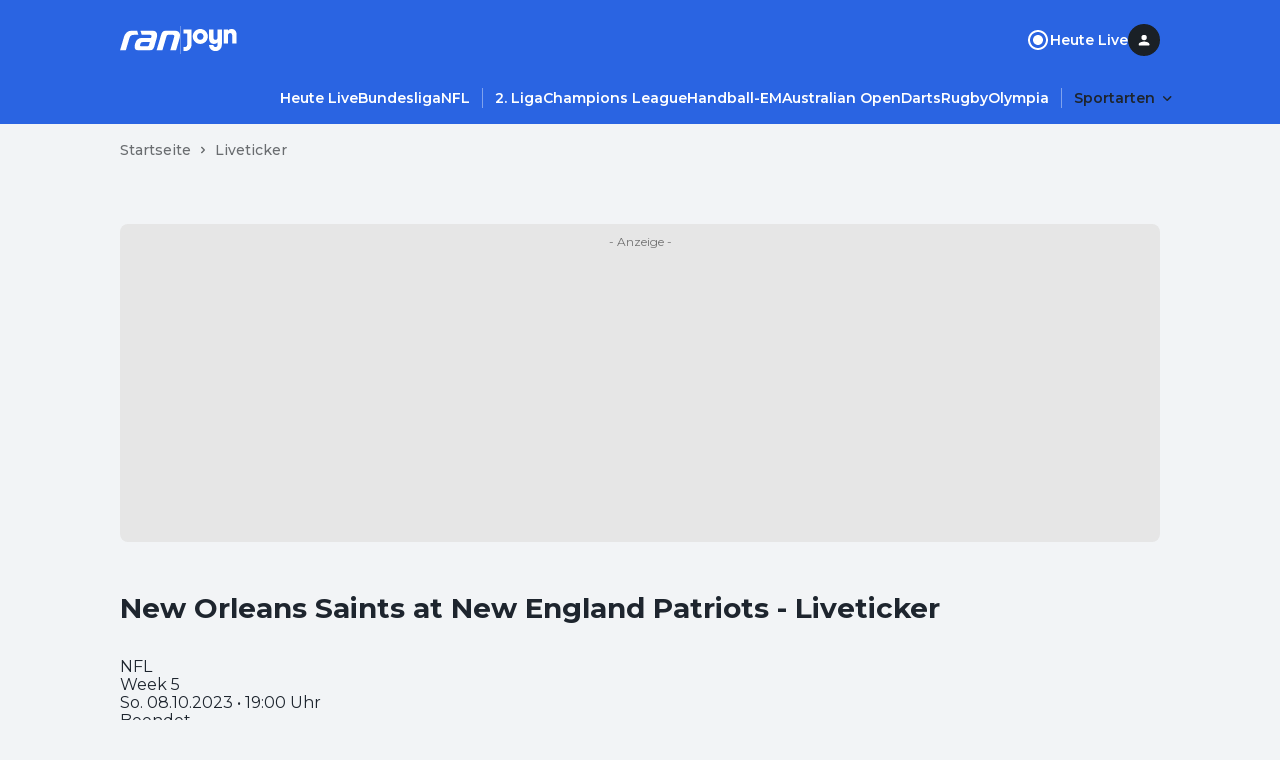

--- FILE ---
content_type: text/html; charset=utf-8
request_url: https://www.ran.de/sports/ticker/ma9603360/liveticker
body_size: 27760
content:
<!DOCTYPE html><html lang="de"><head><meta charSet="utf-8"/><title>New Orleans Saints at New England Patriots - Liveticker | Ran</title><meta property="og:title" content="New Orleans Saints at New England Patriots - Liveticker | Ran"/><meta property="og:type" content="article"/><meta property="og:site_name" content="https://www.ran.de"/><meta name="robots" content="index, follow"/><link rel="canonical" href="https://www.ran.de/sports/ticker/ma9603360/liveticker"/><link rel="alternate" hrefLang="de-DE" href="https://www.ran.de/sports/ticker/ma9603360/liveticker"/><link rel="alternate" hrefLang="x-default" href="https://www.ran.de/sports/ticker/ma9603360/liveticker"/><link rel="shortcut icon" type="image/x-icon" href="/favicon.ico"/><link rel="icon" type="image/x-icon" href="/favicon.ico"/><meta name="referrer" content="origin-when-cross-origin"/><meta name="viewport" content="width=device-width, initial-scale=1"/><link href="https://s.hs-data.com/comon/prj/isdc/v3/ran/static/css/dist/default.min.css" rel="stylesheet"/><script type="text/javascript" nonce="">
            // 86acbd31cd7c09cf30acb66d2fbedc91daa48b86:1763127288.5558033
!function(n,r,e,t,c){var i,o="Promise"in n,u={then:function(){return u},catch:function(n){
return n(new Error("Airship SDK Error: Unsupported browser")),u}},s=o?new Promise((function(n,r){i=function(e,t){e?r(e):n(t)}})):u
;s._async_setup=function(n){if(o)try{i(null,n(c))}catch(n){i(n)}},n[t]=s;var a=r.createElement("script");a.src=e,a.async=!0,a.id="_uasdk",
a.rel=t,r.head.appendChild(a)}(window,document,'https://aswpsdkus.com/notify/v2/ua-sdk.min.js',
  'UA', {
    vapidPublicKey: 'BKDt1jnoMlX6K5hE3kCXX-2LABKvoaHuTF2kYiOgVsFX1o6d699rI94ytgiPIrB02uWAreyZ4uj0iylnEsqZGzU=',
    websitePushId: 'web.com.galileotv',


    appKey: 'vpzM_-WJTfiOWk6kUHBUOg',
    token: 'MTp2cHpNXy1XSlRmaU9XazZrVUhCVU9nOi1ZMW1UV1VWeVREMjlOVE1zOHpoR0p1c0FKa3hJMmFXbGNhTDVXNnRRZms'
  });
          </script><meta name="next-head-count" content="15"/><link rel="preload" href="/_next/static/media/904be59b21bd51cb-s.p.woff2" as="font" type="font/woff2" crossorigin="anonymous" data-next-font="size-adjust"/><link rel="preload" href="/_next/static/css/2d74f8f7032e1071.css" as="style"/><link rel="stylesheet" href="/_next/static/css/2d74f8f7032e1071.css" data-n-g=""/><noscript data-n-css=""></noscript><script defer="" nomodule="" src="/_next/static/chunks/polyfills-42372ed130431b0a.js"></script><script src="/_next/static/chunks/webpack-4aded89f5a0d9919.js" defer=""></script><script src="/_next/static/chunks/framework-a32fdada02556615.js" defer=""></script><script src="/_next/static/chunks/main-ab5923d4b434f2b6.js" defer=""></script><script src="/_next/static/chunks/pages/_app-29122ea4f8f0434e.js" defer=""></script><script src="/_next/static/chunks/5586-163bd90a0a6254c6.js" defer=""></script><script src="/_next/static/chunks/5048-1d8181b4c20455c3.js" defer=""></script><script src="/_next/static/chunks/3787-7b4183f1dc814b64.js" defer=""></script><script src="/_next/static/chunks/7801-eabcc4da38a75560.js" defer=""></script><script src="/_next/static/chunks/3180-465cb8af3fb4b757.js" defer=""></script><script src="/_next/static/chunks/pages/sports/ticker/%5BtickerSlug%5D/%5BhsMenuSlug%5D-233f8d59f639b22b.js" defer=""></script><script src="/_next/static/ZKf7exVJbFhYCxkX6Ic_s/_buildManifest.js" defer=""></script><script src="/_next/static/ZKf7exVJbFhYCxkX6Ic_s/_ssgManifest.js" defer=""></script></head><body><div id="__next"><style data-emotion="css-global 1d1hw37">html{line-height:1.15;-webkit-text-size-adjust:100%;-moz-text-size-adjust:100%;-ms-text-size-adjust:100%;text-size-adjust:100%;}body{margin:0;}main{display:block;}h1{font-size:2em;margin:0.67em 0;}hr{box-sizing:content-box;height:0;overflow:visible;}pre{font-family:monospace,monospace;font-size:1em;}a{background-color:transparent;}abbr[title]{border-bottom:none;-webkit-text-decoration:underline;text-decoration:underline;-webkit-text-decoration:underline dotted;text-decoration:underline dotted;}b,strong{font-weight:bolder;}code,kbd,samp{font-family:monospace,monospace;font-size:1em;}small{font-size:80%;}sub,sup{font-size:75%;line-height:0;position:relative;vertical-align:baseline;}sub{bottom:-0.25em;}sup{top:-0.5em;}img{border-style:none;}button,input,optgroup,select,textarea{font-family:inherit;font-size:100%;line-height:1.15;margin:0;}button,input{overflow:visible;}button,select{text-transform:none;}button,[type="button"],[type="reset"],[type="submit"]{-webkit-appearance:button;-moz-appearance:button;-ms-appearance:button;appearance:button;}button::-moz-focus-inner,[type="button"]::-moz-focus-inner,[type="reset"]::-moz-focus-inner,[type="submit"]::-moz-focus-inner{border-style:none;padding:0;}button:-moz-focusring,[type="button"]:-moz-focusring,[type="reset"]:-moz-focusring,[type="submit"]:-moz-focusring{outline:1px dotted ButtonText;}fieldset{padding:0.35em 0.75em 0.625em;}legend{box-sizing:border-box;color:inherit;display:table;max-width:100%;padding:0;white-space:normal;}progress{vertical-align:baseline;}textarea{overflow:auto;}[type="checkbox"],[type="radio"]{box-sizing:border-box;padding:0;}[type="number"]::-webkit-inner-spin-button,[type="number"]::-webkit-outer-spin-button{height:auto;}[type="search"]{-webkit-appearance:textfield;-moz-appearance:textfield;-ms-appearance:textfield;appearance:textfield;outline-offset:-2px;}[type="search"]::-webkit-search-decoration{-webkit-appearance:none;-moz-appearance:none;-ms-appearance:none;appearance:none;}::-webkit-file-upload-button{-webkit-appearance:button;-moz-appearance:button;-ms-appearance:button;appearance:button;font:inherit;}details{display:block;}summary{display:-webkit-box;display:-webkit-list-item;display:-ms-list-itembox;display:list-item;}template{display:none;}[hidden]{display:none;}html{box-sizing:border-box;font-size:100%;color:#1e252e;background-color:#f2f4f6;}*{margin:0;padding:0;}*,*::before,*::after{box-sizing:inherit;}img{height:auto;max-width:100%;}a{color:inherit;-webkit-text-decoration:none;text-decoration:none;}img,iframe{border:0;}button{color:inherit;}[type="search"]{-webkit-appearance:none;-moz-appearance:none;-ms-appearance:none;appearance:none;}[type="search"]::-webkit-search-decoration,[type="search"]::-webkit-search-cancel-button,[type="search"]::-webkit-search-results-button,[type="search"]::-webkit-search-results-decoration{-webkit-appearance:none;-moz-appearance:none;-ms-appearance:none;appearance:none;}[aria-disabled="true"]{cursor:not-allowed;pointer-events:none;}:root{--montserrat:'__Montserrat_069ab3','__Montserrat_Fallback_069ab3';}html{font-family:'__Montserrat_069ab3','__Montserrat_Fallback_069ab3';}</style><style data-emotion="css 15ol5vj">.css-15ol5vj{z-index:1000;position:-webkit-sticky;position:sticky;left:0;top:0;padding-top:24px;padding-bottom:12px;width:100%;background-color:#2a64e2;-webkit-transform:translateY(0px);-moz-transform:translateY(0px);-ms-transform:translateY(0px);transform:translateY(0px);-webkit-transition:-webkit-transform .2s;transition:transform .2s;}@media (min-width:738px){.css-15ol5vj{padding-bottom:16px;}}.css-15ol5vj ul{list-style:none;}.css-15ol5vj ul li{margin-bottom:0;}.css-15ol5vj >section{padding-left:16px;padding-right:16px;}@media (min-width:738px){.css-15ol5vj >section{padding-left:32px;padding-right:32px;}}@media (min-width:1040px){.css-15ol5vj >section{padding-left:48px;padding-right:48px;}}.css-15ol5vj >section:not(:last-child){padding-bottom:24px;}@media (min-width:738px){.css-15ol5vj >section:not(:last-child){padding-bottom:32px;}}.css-15ol5vj.burger-menu-open{margin-bottom:44px;padding-bottom:0;}.css-15ol5vj.burger-menu-open #main-navigation{display:none;}</style><header class="css-15ol5vj" id="global-navigation"><style data-emotion="css 1uzf497">.css-1uzf497{-webkit-align-items:center;-webkit-box-align:center;-ms-flex-align:center;align-items:center;-webkit-box-pack:justify;-webkit-justify-content:space-between;justify-content:space-between;display:-webkit-box;display:-webkit-flex;display:-ms-flexbox;display:flex;background-color:#2a64e2;gap:24px;}</style><style data-emotion="css u02h00">.css-u02h00{width:100%;margin-left:auto;margin-right:auto;padding-left:16px;padding-right:16px;-webkit-align-items:center;-webkit-box-align:center;-ms-flex-align:center;align-items:center;-webkit-box-pack:justify;-webkit-justify-content:space-between;justify-content:space-between;display:-webkit-box;display:-webkit-flex;display:-ms-flexbox;display:flex;background-color:#2a64e2;gap:24px;}@media (min-width:738px){.css-u02h00{padding-left:48px;padding-right:48px;}}@media (min-width:1040px){.css-u02h00{max-width:calc(1040px + 2 * 48px);}}</style><section class="css-u02h00"><style data-emotion="css rippr8">.css-rippr8{display:-webkit-box;display:-webkit-flex;display:-ms-flexbox;display:flex;-webkit-flex-shrink:0;-ms-flex-negative:0;flex-shrink:0;-webkit-box-pack:center;-ms-flex-pack:center;-webkit-justify-content:center;justify-content:center;-webkit-align-items:center;-webkit-box-align:center;-ms-flex-align:center;align-items:center;gap:12px;}@media (min-width:738px){.css-rippr8{gap:24px;}}.css-rippr8 >a{display:-webkit-box;display:-webkit-flex;display:-ms-flexbox;display:flex;}</style><figure class="css-rippr8"><a href="/" aria-label="Ran Homepage"><style data-emotion="css eldxr0">@media (max-width:737.95px){.css-eldxr0{-webkit-transform:scale(0.75);-moz-transform:scale(0.75);-ms-transform:scale(0.75);transform:scale(0.75);}}</style><svg xmlns="http://www.w3.org/2000/svg" fill="none" width="60" height="21" viewBox="0 0 60 21" aria-hidden="true" class="css-eldxr0"><g clip-path="url(#logo_svg__clip0_6215_5168)"><path d="M3.852 7.383C4.752 4.297 6.89.498 12.624.498h4.47l1.293 4.342h-4.386c-2.868 0-3.965 1.2-4.64 3.457l-3.6 12.198H0L3.852 7.383zm37.336-2.686c.73-2.485 2.052-4.2 5.594-4.2h7.366c3.88 0 5.847 1.97 5.847 4.943 0 .942-.252 2.228-.505 3.085l-3.514 11.97h-5.764L53.924 7.84c.169-.6.337-1.2.337-1.628 0-.914-.592-1.372-1.687-1.372h-4.19c-1.151 0-1.602.4-1.883 1.372l-4.16 14.284h-5.793l4.64-15.798zM20.439.498l1.265 4.342h8.208c1.069 0 1.603.4 1.603 1.086 0 .315-.112.715-.197 1l-.282 1h-9.053c-3.654 0-5.51 1.857-6.634 5.086-.506 1.457-.73 2.743-.73 3.97 0 1.743 1.068 3.515 4.386 3.515h10.346c3.065 0 4.218-1.457 5.005-4.172l2.22-7.8c.394-1.399.563-2.8.563-3.457 0-2.571-1.574-4.571-5.482-4.571H20.44v.001zm8.547 14.428c-.253.83-.618 1.4-1.911 1.4h-5.961c-.647 0-1.04-.399-1.04-.884s.253-1.314.393-1.714c.394-1.115.871-1.629 2.362-1.629h7.001l-.844 2.829v-.002z" fill="#fff"></path></g><defs><clipPath id="logo_svg__clip0_6215_5168"><path fill="#fff" transform="translate(0 .497)" d="M0 0h59.995v20H0z"></path></clipPath></defs></svg></a><style data-emotion="css 18qllm4">.css-18qllm4{width:0;opacity:0.3;height:24px;border:none;border-left:1px solid #ffffff;}@media (min-width:738px){.css-18qllm4{height:28px;}}</style><hr class="css-18qllm4"/><a target="_blank" aria-label="Joyn Mediathek" href="https://www.joyn.de/sport?utm_medium=referral&amp;utm_source=www.ran.de&amp;utm_campaign=joynlinkout_not_set&amp;utm_content=joyn_logo&amp;utm_term=channel_sport"><style data-emotion="css 1ig8pap">.css-1ig8pap{width:29px;height:12px;}@media (min-width:738px){.css-1ig8pap{width:58px;height:24px;}}</style><svg xmlns="http://www.w3.org/2000/svg" fill="#FFFFFF" width="49" height="17" viewBox="0 0 53 24" aria-hidden="true" class="css-1ig8pap"><path d="M19.988 8.453c0-1.938-1.323-3.391-3.203-3.391s-3.204 1.453-3.204 3.39c0 1.938 1.323 3.392 3.204 3.392 1.88 0 3.203-1.454 3.203-3.391Zm4.318 0c0 4.12-3.374 7.474-7.521 7.474-4.148 0-7.522-3.353-7.522-7.474 0-4.122 3.374-7.474 7.522-7.474 4.147 0 7.521 3.352 7.521 7.474ZM0 1.393v4.084h3.691v11.21c0 1.246-.696 2.354-2.09 2.354H0v4.083h1.602c3.76 0 6.407-2.941 6.407-6.54V1.394H0ZM48.125.98c-1.252 0-2.628.349-3.622 1.573V1.394h-4.318V15.51h4.318V7.484c0-1.315.697-2.422 2.083-2.422 1.4 0 2.096 1.107 2.096 2.353v8.096H53V6.515c0-3.53-1.95-5.536-4.875-5.536Zm-14.069.415h4.319v15.19c0 3.599-2.647 6.54-6.408 6.54-3.691 0-6.407-2.907-6.407-6.09h4.318c.07 1.107.905 2.007 2.09 2.007 1.392 0 2.088-1.108 2.088-2.353v-2.335c-.993 1.224-2.369 1.574-3.621 1.574-2.925 0-4.875-2.007-4.875-5.537V1.394h4.318V9.49c0 1.245.696 2.353 2.096 2.353 1.386 0 2.082-1.108 2.082-2.423V1.394Z"></path></svg></a></figure><style data-emotion="css 19du8w7">.css-19du8w7{display:-webkit-box;display:-webkit-flex;display:-ms-flexbox;display:flex;-webkit-align-items:center;-webkit-box-align:center;-ms-flex-align:center;align-items:center;justify-self:end;}@media (min-width:738px){.css-19du8w7{gap:24px;}}</style><nav class="css-19du8w7"><style data-emotion="css d2f6tn">.css-d2f6tn{list-style:none;display:-webkit-box;display:-webkit-flex;display:-ms-flexbox;display:flex;-webkit-flex-direction:column;-ms-flex-direction:column;flex-direction:column;-webkit-align-content:flex-start;-ms-flex-line-pack:flex-start;align-content:flex-start;}@media (min-width:738px){.css-d2f6tn{-webkit-flex-direction:row;-ms-flex-direction:row;flex-direction:row;gap:24px;}}@media (max-width:737.95px){.css-d2f6tn{display:none;}}</style><ul class="css-d2f6tn"><li><style data-emotion="css 2vy66k">.css-2vy66k{display:-webkit-box;display:-webkit-flex;display:-ms-flexbox;display:flex;-webkit-flex-direction:row;-ms-flex-direction:row;flex-direction:row;-webkit-box-pack:star;-ms-flex-pack:star;-webkit-justify-content:flex-star;justify-content:flex-star;-webkit-align-items:center;-webkit-box-align:center;-ms-flex-align:center;align-items:center;height:48px;gap:8px;color:#ffffff;}@media (min-width:738px){.css-2vy66k{padding:0;gap:8px;height:auto;}}</style><div class="css-2vy66k"><style data-emotion="css stjjl6">.css-stjjl6{color:#ffffff;background-color:transparent;padding:0;}.css-stjjl6 span{font-weight:600;}</style><style data-emotion="css bn2bxa">.css-bn2bxa{display:-webkit-inline-box;display:-webkit-inline-flex;display:-ms-inline-flexbox;display:inline-flex;-webkit-box-pack:center;-ms-flex-pack:center;-webkit-justify-content:center;justify-content:center;-webkit-align-items:center;-webkit-box-align:center;-ms-flex-align:center;align-items:center;gap:8px;color:#ffffff;color:#ffffff;background-color:transparent;padding:0;}.css-bn2bxa span{font-weight:600;}.css-bn2bxa span{font-weight:600;}</style><a data-testid="static-nav-item" class="css-bn2bxa" href="https://www.ran.de/live"><svg xmlns="http://www.w3.org/2000/svg" fill="#ffffff" width="24" height="24" viewBox="0 0 24 24"><rect x="8" y="8" width="8" height="8" rx="4"></rect><path d="M7 12C7 9.24 9.24 7 12 7C14.76 7 17 9.24 17 12C17 14.76 14.76 17 12 17C9.24 17 7 14.76 7 12Z"></path><path fill-rule="evenodd" clip-rule="evenodd" d="M2 12C2 6.48 6.48 2 12 2C17.52 2 22 6.48 22 12C22 17.52 17.52 22 12 22C6.48 22 2 17.52 2 12ZM4 12C4 16.41 7.59 20 12 20C16.41 20 20 16.41 20 12C20 7.59 16.41 4 12 4C7.59 4 4 7.59 4 12Z"></path></svg><style data-emotion="css itg4c3">.css-itg4c3{display:block;margin:0;word-break:break-word;font-family:var(--montserrat);font-weight:500;line-height:24px;letter-spacing:0em;font-size:16px;}.css-itg4c3 a{color:#1757df;}</style><span class="css-itg4c3">Heute Live</span></a></div></li></ul><style data-emotion="css 1vi2t0d">.css-1vi2t0d{display:none;cursor:pointer;}@media (min-width:738px){.css-1vi2t0d{display:inline-block;}}</style><div title="Profile" class="css-1vi2t0d"><style data-emotion="css 7t5gt8">.css-7t5gt8{display:-webkit-box;display:-webkit-flex;display:-ms-flexbox;display:flex;-webkit-box-pack:center;-ms-flex-pack:center;-webkit-justify-content:center;justify-content:center;-webkit-align-items:center;-webkit-box-align:center;-ms-flex-align:center;align-items:center;position:relative;width:32px;height:32px;}</style><div class="css-7t5gt8" data-testid="avatar-container"><style data-emotion="css 17xii4v">.css-17xii4v{display:-webkit-box;display:-webkit-flex;display:-ms-flexbox;display:flex;-webkit-box-pack:center;-ms-flex-pack:center;-webkit-justify-content:center;justify-content:center;-webkit-align-items:center;-webkit-box-align:center;-ms-flex-align:center;align-items:center;width:100%;height:100%;border-radius:9999px;background:#1a2026;}</style><span class="css-17xii4v"><style data-emotion="css 1uqnqfj">.css-1uqnqfj{display:-webkit-box;display:-webkit-flex;display:-ms-flexbox;display:flex;-webkit-box-pack:center;-ms-flex-pack:center;-webkit-justify-content:center;justify-content:center;-webkit-align-items:center;-webkit-box-align:center;-ms-flex-align:center;align-items:center;color:#ffffff;}</style><svg xmlns="http://www.w3.org/2000/svg" fill="currentColor" width="16" height="16" viewBox="0 0 16 16" fill-rule="evenodd" clip-rule="evenodd" data-testid="letter-avatar-icon" class="css-1uqnqfj"><path d="M8.113 9.56c-1.78 0-5.333.893-5.333 2.666v.667c0 .368.298.666.666.666h9.334a.667.667 0 0 0 .667-.666v-.667c0-1.773-3.554-2.667-5.334-2.667Zm0-1.334a2.666 2.666 0 1 0 0-5.333 2.666 2.666 0 1 0 0 5.333Z"></path></svg></span></div></div><style data-emotion="css vu0do8">.css-vu0do8{margin-left:16px;}@media (min-width:738px){.css-vu0do8{display:none;}}</style><style data-emotion="css ugpmd0">.css-ugpmd0{border:none;color:#fafafa;background-color:transparent;cursor:pointer;border-radius:9999px;opacity:1;display:-webkit-inline-box;display:-webkit-inline-flex;display:-ms-inline-flexbox;display:inline-flex;-webkit-flex-direction:row;-ms-flex-direction:row;flex-direction:row;-webkit-box-pack:center;-ms-flex-pack:center;-webkit-justify-content:center;justify-content:center;-webkit-align-items:center;-webkit-box-align:center;-ms-flex-align:center;align-items:center;height:32px;width:32px;margin-left:16px;}.css-ugpmd0:hover{color:#fafafa;}.css-ugpmd0:active{color:#f5f5f5;}.css-ugpmd0:visited{color:#fafafa;}.css-ugpmd0:focus{outline:none;}@media (min-width:738px){.css-ugpmd0{display:none;}}</style><button aria-label="Menu öffnen" aria-controls="burgerNavigation" aria-expanded="false" data-testid="burger-menu-button" class="css-ugpmd0"><svg xmlns="http://www.w3.org/2000/svg" fill="currentColor" width="21" height="21" viewBox="0 0 24 24" fill-rule="evenodd" clip-rule="evenodd"><path d="M8 18.667C8 19.403 8.597 20 9.333 20h13.334a1.333 1.333 0 0 0 0-2.667H9.333c-.736 0-1.333.597-1.333 1.334ZM0 12c0 .736.597 1.333 1.333 1.333h21.334a1.333 1.333 0 0 0 0-2.666H1.333C.597 10.667 0 11.264 0 12Zm5.333-8a1.333 1.333 0 1 0 0 2.667h17.334a1.333 1.333 0 0 0 0-2.667H5.333Z"></path></svg></button></nav></section><style data-emotion="css bzzrjl">.css-bzzrjl{width:100%;margin-left:auto;margin-right:auto;padding-left:16px;padding-right:16px;}@media (min-width:738px){.css-bzzrjl{padding-left:48px;padding-right:48px;}}@media (min-width:1040px){.css-bzzrjl{max-width:calc(1040px + 2 * 48px);}}</style><section class="css-bzzrjl"><style data-emotion="css 36lhvf">.css-36lhvf{display:-webkit-box;display:-webkit-flex;display:-ms-flexbox;display:flex;-webkit-align-items:center;-webkit-box-align:center;-ms-flex-align:center;align-items:center;-webkit-box-pack:start;-ms-flex-pack:start;-webkit-justify-content:flex-start;justify-content:flex-start;}@media (min-width:738px){.css-36lhvf{margin-right:-12px;-webkit-box-pack:end;-ms-flex-pack:end;-webkit-justify-content:flex-end;justify-content:flex-end;}}</style><nav id="main-navigation" class="css-36lhvf"><style data-emotion="css rw2dwx">.css-rw2dwx{margin-left:-16px;margin-right:-16px;padding-left:16px;padding-right:16px;}@media (min-width:738px){.css-rw2dwx .swiper-wrapper>section{padding-left:12px;}.css-rw2dwx .swiper-wrapper>section:first-child{padding-left:0;}}.css-rw2dwx .swiper-wrapper>section:not(:last-child){padding-right:12px;border-right:0.5px solid rgba(255, 255, 255, 0.4);}@media (min-width: 738px){.css-rw2dwx{margin-left:0;margin-right:0;padding-left:0;padding-right:0;}}@media (min-width: 1040px){.css-rw2dwx{margin-left:0;margin-right:0;padding-left:0;padding-right:0;}}</style><style data-emotion="css lnnfev">.css-lnnfev{position:relative;z-index:0;}.css-lnnfev .swiper:not(.swiper-initialized){overflow-x:scroll;display:-webkit-box;display:-webkit-flex;display:-ms-flexbox;display:flex;-ms-overflow-style:none;scrollbar-width:none;}.css-lnnfev .swiper:not(.swiper-initialized)::-webkit-scrollbar{display:none;}.css-lnnfev .swiper:not(.swiper-initialized) >.swiper-wrapper{display:-webkit-box;display:-webkit-flex;display:-ms-flexbox;display:flex;}.css-lnnfev .swiper:not(.swiper-initialized) >.swiper-wrapper >.swiper-slide{margin-right:0px;width:auto;}@media (min-width:738px){.css-lnnfev .swiper:not(.swiper-initialized) >.swiper-wrapper >.swiper-slide{margin-right:0px;width:auto;}}@media (min-width:1040px){.css-lnnfev .swiper:not(.swiper-initialized) >.swiper-wrapper >.swiper-slide{margin-right:0px;width:auto;}}</style><div data-testid="swiper-lane" class="css-lnnfev"><style data-emotion="css gmp2fd">.css-gmp2fd{overflow-x:clip;overflow-y:visible;margin-left:-16px;margin-right:-16px;padding-left:16px;padding-right:16px;}@media (max-width:737.95px){.css-gmp2fd{max-width:100vw;}}.css-gmp2fd .swiper-slide{height:auto;width:auto;}@media (min-width:738px){.css-gmp2fd .swiper-wrapper>section{padding-left:12px;}.css-gmp2fd .swiper-wrapper>section:first-child{padding-left:0;}}.css-gmp2fd .swiper-wrapper>section:not(:last-child){padding-right:12px;border-right:0.5px solid rgba(255, 255, 255, 0.4);}@media (min-width: 738px){.css-gmp2fd{margin-left:0;margin-right:0;padding-left:0;padding-right:0;}}@media (min-width: 1040px){.css-gmp2fd{margin-left:0;margin-right:0;padding-left:0;padding-right:0;}}</style><div class="swiper swiper-container css-gmp2fd"><div class="swiper-wrapper"><section class="swiper-slide" data-swiper-slide-index="0" data-testid="swiper-lane-slide"><style data-emotion="css 1xhj18k">.css-1xhj18k{display:-webkit-box;display:-webkit-flex;display:-ms-flexbox;display:flex;-webkit-flex-direction:row;-ms-flex-direction:row;flex-direction:row;}</style><ul class="css-1xhj18k"><li><style data-emotion="css xvuc0p">.css-xvuc0p:is(a, button),.css-xvuc0p:is(details) summary{font-weight:600;border-radius:16px;padding:4px 12px;color:#ffffff;}.css-xvuc0p:is(a, button):hover,.css-xvuc0p:is(details) summary:hover{background-color:rgba(255, 255, 255, 0.12);}.css-xvuc0p:is(details)[open] summary,.css-xvuc0p:is(button).open{background-color:rgba(255, 255, 255, 0.12);}</style><style data-emotion="css 1bvyoup">.css-1bvyoup{display:-webkit-inline-box;display:-webkit-inline-flex;display:-ms-inline-flexbox;display:inline-flex;-webkit-box-pack:center;-ms-flex-pack:center;-webkit-justify-content:center;justify-content:center;-webkit-align-items:center;-webkit-box-align:center;-ms-flex-align:center;align-items:center;gap:8px;color:#ffffff;}.css-1bvyoup span{font-weight:600;}.css-1bvyoup:is(a, button),.css-1bvyoup:is(details) summary{font-weight:600;border-radius:16px;padding:4px 12px;color:#ffffff;}.css-1bvyoup:is(a, button):hover,.css-1bvyoup:is(details) summary:hover{background-color:rgba(255, 255, 255, 0.12);}.css-1bvyoup:is(details)[open] summary,.css-1bvyoup:is(button).open{background-color:rgba(255, 255, 255, 0.12);}</style><a data-testid="link" class="css-1bvyoup" href="https://www.ran.de/live"><style data-emotion="css 143kubf">.css-143kubf{display:block;margin:0;word-break:break-word;font-family:var(--montserrat);font-weight:500;line-height:20px;letter-spacing:0em;font-size:14px;}.css-143kubf a{color:#1757df;}</style><span class="css-143kubf">Heute Live</span></a></li><li><a data-testid="link" class="css-1bvyoup" href="https://www.ran.de/sports/fussball/bundesliga"><span class="css-143kubf">Bundesliga</span></a></li><li><a data-testid="link" class="css-1bvyoup" href="https://www.ran.de/sports/american-football/nfl"><span class="css-143kubf">NFL</span></a></li><li><a data-testid="link" class="css-1bvyoup" href="https://www.ran.de/sports/fussball/2-bundesliga"><span class="css-143kubf">2. Liga</span></a></li><li><a data-testid="link" class="css-1bvyoup" href="https://www.ran.de/sports/fussball/champions-league"><span class="css-143kubf">Champions League</span></a></li><li><a data-testid="link" class="css-1bvyoup" href="https://www.ran.de/sports/handball/em"><span class="css-143kubf">Handball-EM</span></a></li><li><a data-testid="link" class="css-1bvyoup" href="https://www.ran.de/sports/tennis/australian-open"><span class="css-143kubf">Australian Open</span></a></li><li><a data-testid="link" class="css-1bvyoup" href="https://www.ran.de/sports/darts"><span class="css-143kubf">Darts</span></a></li><li><a data-testid="link" class="css-1bvyoup" href="https://www.ran.de/sports/rugby"><span class="css-143kubf">Rugby</span></a></li><li><a data-testid="link" class="css-1bvyoup" href="https://www.ran.de/sports/olympia"><span class="css-143kubf">Olympia</span></a></li></ul></section></div></div></div></nav></section></header><style data-emotion="css 1fvyr94">.css-1fvyr94{position:fixed;display:-webkit-box;display:-webkit-flex;display:-ms-flexbox;display:flex;z-index:900;height:100vh;outline:0;overflow-y:scroll;-webkit-transition:-webkit-transform 500ms cubic-bezier(0, 0, 0.2, 1) 0ms,padding-top 500ms;transition:transform 500ms cubic-bezier(0, 0, 0.2, 1) 0ms,padding-top 500ms;background-color:#1F49A4;-webkit-transform:translate3d(0, 0, 0);-moz-transform:translate3d(0, 0, 0);-ms-transform:translate3d(0, 0, 0);transform:translate3d(0, 0, 0);top:-100%;width:100%;padding-top:80px;}</style><aside id="burgerNavigation" class="css-1fvyr94"><nav><style data-emotion="css 1gihev2">.css-1gihev2{margin:8px 16px;border-top:1px solid transparent;border-bottom:1px solid #2a64e2;padding:8px;}</style><section class="css-1gihev2"><style data-emotion="css 156xxnd">.css-156xxnd{list-style:none;display:-webkit-box;display:-webkit-flex;display:-ms-flexbox;display:flex;-webkit-flex-direction:column;-ms-flex-direction:column;flex-direction:column;-webkit-align-content:flex-start;-ms-flex-line-pack:flex-start;align-content:flex-start;}@media (min-width:738px){.css-156xxnd{-webkit-flex-direction:row;-ms-flex-direction:row;flex-direction:row;gap:24px;}}</style><ul class="css-156xxnd"><li><style data-emotion="css 2vy66k">.css-2vy66k{display:-webkit-box;display:-webkit-flex;display:-ms-flexbox;display:flex;-webkit-flex-direction:row;-ms-flex-direction:row;flex-direction:row;-webkit-box-pack:star;-ms-flex-pack:star;-webkit-justify-content:flex-star;justify-content:flex-star;-webkit-align-items:center;-webkit-box-align:center;-ms-flex-align:center;align-items:center;height:48px;gap:8px;color:#ffffff;}@media (min-width:738px){.css-2vy66k{padding:0;gap:8px;height:auto;}}</style><div class="css-2vy66k"><style data-emotion="css stjjl6">.css-stjjl6{color:#ffffff;background-color:transparent;padding:0;}.css-stjjl6 span{font-weight:600;}</style><style data-emotion="css bn2bxa">.css-bn2bxa{display:-webkit-inline-box;display:-webkit-inline-flex;display:-ms-inline-flexbox;display:inline-flex;-webkit-box-pack:center;-ms-flex-pack:center;-webkit-justify-content:center;justify-content:center;-webkit-align-items:center;-webkit-box-align:center;-ms-flex-align:center;align-items:center;gap:8px;color:#ffffff;color:#ffffff;background-color:transparent;padding:0;}.css-bn2bxa span{font-weight:600;}.css-bn2bxa span{font-weight:600;}</style><a data-testid="static-nav-item" class="css-bn2bxa" href="https://www.ran.de/live"><svg xmlns="http://www.w3.org/2000/svg" fill="#ffffff" width="24" height="24" viewBox="0 0 24 24"><rect x="8" y="8" width="8" height="8" rx="4"></rect><path d="M7 12C7 9.24 9.24 7 12 7C14.76 7 17 9.24 17 12C17 14.76 14.76 17 12 17C9.24 17 7 14.76 7 12Z"></path><path fill-rule="evenodd" clip-rule="evenodd" d="M2 12C2 6.48 6.48 2 12 2C17.52 2 22 6.48 22 12C22 17.52 17.52 22 12 22C6.48 22 2 17.52 2 12ZM4 12C4 16.41 7.59 20 12 20C16.41 20 20 16.41 20 12C20 7.59 16.41 4 12 4C7.59 4 4 7.59 4 12Z"></path></svg><style data-emotion="css itg4c3">.css-itg4c3{display:block;margin:0;word-break:break-word;font-family:var(--montserrat);font-weight:500;line-height:24px;letter-spacing:0em;font-size:16px;}.css-itg4c3 a{color:#1757df;}</style><span class="css-itg4c3">Heute Live</span></a></div></li></ul></section><style data-emotion="css enfhiw">.css-enfhiw{height:100vh;display:-webkit-box;display:-webkit-flex;display:-ms-flexbox;display:flex;-webkit-flex-direction:column;-ms-flex-direction:column;flex-direction:column;width:100vw;list-style:none;-webkit-user-select:none;-moz-user-select:none;-ms-user-select:none;user-select:none;background-color:#1F49A4;}</style><ul class="css-enfhiw" data-testid="burger-navigation"><li data-testid="burger-navigation-list-item-external"><a target="_blank" href="https://www.ran.de/sports/fussball/2-bundesliga"><style data-emotion="css 69de0j">.css-69de0j{line-height:32px;color:#ffffff;font-weight:600;padding-left:24px;padding-top:8px;padding-bottom:8px;}</style><style data-emotion="css idmng7">.css-idmng7{display:block;margin:0;word-break:break-word;opacity:0.9;line-height:32px;color:#ffffff;font-weight:600;padding-left:24px;padding-top:8px;padding-bottom:8px;}.css-idmng7 a{color:#1757df;}</style><span class="css-idmng7">2. Liga</span></a></li><li data-testid="burger-navigation-list-item-external"><a target="_blank" href="https://www.ran.de/sports/fussball/champions-league"><span class="css-idmng7">Champions League</span></a></li><li data-testid="burger-navigation-list-item-external"><a target="_blank" href="https://www.ran.de/sports/handball/em"><span class="css-idmng7">Handball-EM</span></a></li><li data-testid="burger-navigation-list-item-external"><a target="_blank" href="https://www.ran.de/sports/tennis/australian-open"><span class="css-idmng7">Australian Open</span></a></li><li data-testid="burger-navigation-list-item-external"><a target="_blank" href="https://www.ran.de/sports/darts"><span class="css-idmng7">Darts</span></a></li><li data-testid="burger-navigation-list-item-external"><a target="_blank" href="https://www.ran.de/sports/rugby"><span class="css-idmng7">Rugby</span></a></li><li data-testid="burger-navigation-list-item-external"><a target="_blank" href="https://www.ran.de/sports/olympia"><span class="css-idmng7">Olympia</span></a></li><li data-testid="burger-navigation-list-item-dropdown-mega-menu"><style data-emotion="css 7c1glm">.css-7c1glm{position:relative;display:-webkit-box;display:-webkit-flex;display:-ms-flexbox;display:flex;-webkit-flex-direction:column;-ms-flex-direction:column;flex-direction:column;-webkit-box-pack:center;-ms-flex-pack:center;-webkit-justify-content:center;justify-content:center;-webkit-align-items:center;-webkit-box-align:center;-ms-flex-align:center;align-items:center;}.css-7c1glm:focus-within>summary{outline:#ffffff auto 1px;}.css-7c1glm summary svg{-webkit-transform:rotate(0);-moz-transform:rotate(0);-ms-transform:rotate(0);transform:rotate(0);-webkit-transition:-webkit-transform 250ms ease;transition:transform 250ms ease;}.css-7c1glm[open] summary svg{-webkit-transform:rotate(-180deg);-moz-transform:rotate(-180deg);-ms-transform:rotate(-180deg);transform:rotate(-180deg);-webkit-transition:-webkit-transform 250ms ease;transition:transform 250ms ease;}.css-7c1glm.accordion{width:100%;}.css-7c1glm.accordion .icon-wrapper{display:-webkit-box;display:-webkit-flex;display:-ms-flexbox;display:flex;-webkit-align-items:center;-webkit-box-align:center;-ms-flex-align:center;align-items:center;-webkit-box-pack:center;-ms-flex-pack:center;-webkit-justify-content:center;justify-content:center;height:32px;width:32px;border-radius:100%;background-color:RGBA(251, 249, 234, 0.1);}.css-7c1glm.accordion .icon-wrapper svg{margin-left:0;}.css-7c1glm.accordion summary{width:calc(100% - 2 * 24px);padding-top:8px;padding-bottom:8px;cursor:pointer;padding-left:24px;padding-right:24px;-webkit-box-pack:justify;-webkit-justify-content:space-between;justify-content:space-between;margin-bottom:0px;outline:none;}.css-7c1glm.accordion section{display:block;width:calc(100vw - 2 * 24px);background-color:#1F3A74;color:#ffffff;position:static;border-radius:0;margin-top:0;}.css-7c1glm.accordion span{padding-left:0;font-size:16px;}.css-7c1glm.accordion ul li{white-space:unset;margin-bottom:0;}</style><details class="accordion css-7c1glm"><style data-emotion="css 16l4hn8">.css-16l4hn8{width:100%;display:-webkit-inline-box;display:-webkit-inline-flex;display:-ms-inline-flexbox;display:inline-flex;-webkit-box-pack:center;-ms-flex-pack:center;-webkit-justify-content:center;justify-content:center;-webkit-align-items:center;-webkit-box-align:center;-ms-flex-align:center;align-items:center;color:#ffffff;cursor:pointer;}.css-16l4hn8::-webkit-details-marker{display:none;}.css-16l4hn8 span{font-weight:600;}</style><summary aria-expanded="false" class="css-16l4hn8"><style data-emotion="css 1sx7fc7">.css-1sx7fc7{display:block;margin:0;word-break:break-word;font-family:var(--montserrat);font-weight:500;line-height:16px;letter-spacing:0em;font-size:12px;}.css-1sx7fc7 a{color:#1757df;}</style><span class="css-1sx7fc7">Sportarten</span><span class="icon-wrapper"><style data-emotion="css k9u6nf">.css-k9u6nf{margin-left:8px;width:9px;height:9px;}</style><svg xmlns="http://www.w3.org/2000/svg" fill="currentColor" width="12" height="7" viewBox="0 0 12 7" fill-rule="evenodd" clip-rule="evenodd" aria-hidden="true" class="css-k9u6nf"><path d="M1.7.588a.997.997 0 0 0-1.412 0C-.1.978-.094 1.615.295 2.005L4.872 6.58a1.01 1.01 0 0 0 1.423 0l4.577-4.576A.998.998 0 1 0 9.467.589L5.582 4.462 1.701.588Z"></path></svg></span></summary><style data-emotion="css zscp55">.css-zscp55{z-index:100;position:absolute;right:0;top:100%;border-radius:16px;padding:24px;color:#ffffff;background-color:#2a64e2;}@media (min-width:738px){.css-zscp55{padding:32px;}}.css-zscp55 ul{list-style:none;}.css-zscp55 ul li{white-space:nowrap;width:100%;text-align:center;}.css-zscp55 ul li a{font-weight:600;}</style><section data-testid="dropdown-menu" class="css-zscp55"><style data-emotion="css g4wtjx">.css-g4wtjx{display:none;position:absolute;top:100%;left:0;width:100%;color:#ffffff;}@media (min-width:738px){.css-g4wtjx{background-color:#ffffff;color:black;}}.css-g4wtjx.open{display:block;}</style><section class="css-g4wtjx" id="VNokp02NQ88521Gww5Zek"><style data-emotion="css s2deqe">.css-s2deqe{display:grid;}@media (min-width:738px){.css-s2deqe{gap:48px;padding:32px;grid-template-columns:repeat(3, 1fr);margin-left:0;}}@media (min-width:1040px){.css-s2deqe{grid-template-columns:repeat(4, 1fr);-webkit-column-gap:32px;column-gap:32px;box-sizing:content-box;max-width:1040px;margin-right:auto;margin-left:auto;}}</style><div class="css-s2deqe"><style data-emotion="css 6vo01m">.css-6vo01m{border-bottom-width:1px;border-bottom-style:solid;border-bottom-color:#1F49A4;}.css-6vo01m:last-of-type{border-bottom:0;margin-bottom:0;}@media (min-width:738px){.css-6vo01m{border-bottom:0;grid-column:span 3;}.css-6vo01m:last-of-type{margin-bottom:0;}}@media (min-width:1040px){.css-6vo01m{border-left:1px solid rgba(0,0,0,0.2);padding-left:32px;grid-column:span 3;}.css-6vo01m:first-of-type{border-left:0;padding-left:0;}}</style><div class="css-6vo01m"><style data-emotion="css 1b6eqgw">.css-1b6eqgw{color:#336be3;white-space:nowrap;display:none;padding-bottom:16px;text-transform:uppercase;}@media (min-width:738px){.css-1b6eqgw{display:block;}}</style><h4 class="css-1b6eqgw">Highlight Sportarten</h4><style data-emotion="css 19tn988">.css-19tn988{display:grid;gap:24px;}@media (min-width:738px){.css-19tn988{grid-template-columns:repeat(3, 1fr);}}</style><div class="css-19tn988"><style data-emotion="css 1elvmhx">.css-1elvmhx{padding-bottom:24px;border-bottom-width:1px;border-bottom-style:solid;border-bottom-color:#1F49A4;display:-webkit-box;display:-webkit-flex;display:-ms-flexbox;display:flex;-webkit-box-pack:justify;-webkit-justify-content:space-between;justify-content:space-between;-webkit-flex-direction:column;-ms-flex-direction:column;flex-direction:column;gap:12px;}.css-1elvmhx:last-of-type{border-bottom:0;}@media (min-width:738px){.css-1elvmhx{border-bottom:0;row-gap:16px;-webkit-column-gap:80px;column-gap:80px;padding-bottom:0;grid-column:span 1;-webkit-box-pack:start;-ms-flex-pack:start;-webkit-justify-content:start;justify-content:start;}}</style><section class="css-1elvmhx"><style data-emotion="css 1dmka2b">.css-1dmka2b{color:#ffffff;padding-bottom:12px;white-space:nowrap;font-weight:600;}@media (min-width:738px){.css-1dmka2b{padding-bottom:0;color:black;}}</style><h4 class="css-1dmka2b">Fussball</h4><style data-emotion="css ajaqde">.css-ajaqde{display:grid;grid-auto-flow:row;grid-template-columns:repeat(3, 80px);row-gap:24px;list-style:none;justify-items:center;}@media (min-width:738px){.css-ajaqde{display:grid;justify-items:normal;font-size:20px;grid-template-rows:repeat(3, 1fr);grid-template-columns:repeat(1, 1fr);grid-auto-flow:column;-webkit-column-gap:24px;column-gap:24px;row-gap:16px;}}</style><ul class="css-ajaqde"><style data-emotion="css 7i3ky3">.css-7i3ky3{display:-webkit-box;display:-webkit-flex;display:-ms-flexbox;display:flex;-webkit-flex-direction:column;-ms-flex-direction:column;flex-direction:column;-webkit-align-items:start;-webkit-box-align:start;-ms-flex-align:start;align-items:start;}</style><li class="css-7i3ky3"><style data-emotion="css uzjj8k">.css-uzjj8k{display:-webkit-box;display:-webkit-flex;display:-ms-flexbox;display:flex;-webkit-align-items:center;-webkit-box-align:center;-ms-flex-align:center;align-items:center;-webkit-flex-direction:column;-ms-flex-direction:column;flex-direction:column;}@media (min-width:738px){.css-uzjj8k{-webkit-flex-direction:row;-ms-flex-direction:row;flex-direction:row;-webkit-align-items:center;-webkit-box-align:center;-ms-flex-align:center;align-items:center;padding-top:0;}}</style><a class="css-uzjj8k" href="/sports/fussball/bundesliga"><style data-emotion="css 1fh6mw6">.css-1fh6mw6{border-radius:50%;background-color:#ffffff;height:60px;width:60px;margin-bottom:8px;}@media (min-width:738px){.css-1fh6mw6{margin:0 8px 0 0;height:48px;width:48px;}}</style><img alt="icon" loading="lazy" width="40" height="40" decoding="async" data-nimg="1" class="css-1fh6mw6" style="color:transparent" src="https://mim.p7s1.io/pis/ld/de9azChLCVyZ-c1vEwXZAanB-DJ78rnq2V2gRWTHzVV6NywNWMSJCEGmZ4YSENP-WRL0b9lo2zmFQh_bNWekncBqArC0-okATotNC29SfLR9PVhQPaIkRwxl-k9veQxicqOYUN4iXw/profile:original?w=320&amp;rect=0%2C0%2C240%2C240"/><style data-emotion="css 1n0s0si">.css-1n0s0si{font-weight:500;text-align:center;opacity:60%;max-width:80px;line-height:normal;word-break:break-word;-webkit-hyphens:auto;-moz-hyphens:auto;-ms-hyphens:auto;hyphens:auto;color:#ffffff;}@media (min-width:738px){.css-1n0s0si{max-width:180px;padding-top:0;text-align:left;opacity:100%;font-weight:600;color:black;}}</style><h6 class="css-1n0s0si">Bundesliga</h6></a></li><li class="css-7i3ky3"><a class="css-uzjj8k" href="/sports/fussball/2-bundesliga"><img alt="icon" loading="lazy" width="40" height="40" decoding="async" data-nimg="1" class="css-1fh6mw6" style="color:transparent" src="https://mim.p7s1.io/pis/ld/07d3zChLCVyZ-c1vEwXZAanB-DJ78rnq2V2gRWTHzVV6NywNWMSJCEGmZ4YSENP-WRL0b9lo2zmFQh_bNWRAzKe2K28m0cNWmLbW3qzi0Ez7Ppho3QwHumkqxDnrGbp4Vecpg1LZtw/profile:original?w=320&amp;rect=0%2C0%2C240%2C240"/><h6 class="css-1n0s0si">2. Bundesliga</h6></a></li><li class="css-7i3ky3"><a class="css-uzjj8k" href="/sports/fussball/champions-league"><img alt="icon" loading="lazy" width="40" height="40" decoding="async" data-nimg="1" class="css-1fh6mw6" style="color:transparent" src="https://mim.p7s1.io/pis/ld/f524zChLCVyZ-c1vEwXZAanB-DJ78rnq2V2gRWTHzVV6NywNWMSJCEGmZ4YSENP-WRL0b9lo2zmFQh_bNWRAn_RTTd4UxpjNHBhPP2tnacwDqlxXpsccdowiKjT8Kwe1Bk_IDAfx-Q/profile:original?w=320&amp;rect=0%2C0%2C240%2C240"/><h6 class="css-1n0s0si">Champions League 2025/26</h6></a></li></ul><style data-emotion="css 1inoqg8">.css-1inoqg8{display:-webkit-box;display:-webkit-flex;display:-ms-flexbox;display:flex;-webkit-align-items:center;-webkit-box-align:center;-ms-flex-align:center;align-items:center;gap:8px;padding-top:24px;}@media (min-width:738px){.css-1inoqg8{padding-top:0;margin-right:auto;}}@media (min-width:1040px){.css-1inoqg8{padding-bottom:0;}}</style><div class="css-1inoqg8"><style data-emotion="css 17rr9nl">.css-17rr9nl{white-space:nowrap;font-weight:600;}</style><a class="css-17rr9nl" href="/sports/fussball">Alle Wettbewerbe</a><style data-emotion="css t93buw">.css-t93buw{-webkit-transform:rotate(-90deg);-moz-transform:rotate(-90deg);-ms-transform:rotate(-90deg);transform:rotate(-90deg);width:8px;}</style><svg xmlns="http://www.w3.org/2000/svg" fill="currentColor" width="12" height="7" viewBox="0 0 12 7" fill-rule="evenodd" clip-rule="evenodd" class="css-t93buw"><path d="M1.7.588a.997.997 0 0 0-1.412 0C-.1.978-.094 1.615.295 2.005L4.872 6.58a1.01 1.01 0 0 0 1.423 0l4.577-4.576A.998.998 0 1 0 9.467.589L5.582 4.462 1.701.588Z"></path></svg></div></section><section class="css-1elvmhx"><h4 class="css-1dmka2b">American Football</h4><ul class="css-ajaqde"><li class="css-7i3ky3"><a class="css-uzjj8k" href="/sports/american-football/nfl"><img alt="icon" loading="lazy" width="40" height="40" decoding="async" data-nimg="1" class="css-1fh6mw6" style="color:transparent" src="https://mim.p7s1.io/pis/ld/b448zChLCVyZ-c1vEwXZAanB-DJ78rnq2V2gRWTHzVV6NywNWMSJCEGmZ4YSENP-WRL0b9lo2zmFQh_bNWRAxz4kgA9f5wOA-7pt_3sTJn8WDwaPNN0TUJyQZL5EsCrbgM93LF-p1g/profile:original?w=320&amp;rect=0%2C0%2C240%2C240"/><h6 class="css-1n0s0si">NFL</h6></a></li><li class="css-7i3ky3"><a class="css-uzjj8k" href="/sports/american-football/european-league-of-football"><img alt="icon" loading="lazy" width="40" height="40" decoding="async" data-nimg="1" class="css-1fh6mw6" style="color:transparent" src="https://mim.p7s1.io/pis/ld/4986zChLCVyZ-c1vEwXZAanB-DJ78rnq2V2gRWTHzVV6NywNWMSJCEGmZ4YSENP-WRL0b9lo2zmFQh_bNWRAzvpS0XpWmOOt-K-JXHBO20WRjPiviYi7kwlSx89HPSEj02YALN6kAA/profile:original?w=320&amp;rect=0%2C0%2C240%2C240"/><h6 class="css-1n0s0si">ELF</h6></a></li><li class="css-7i3ky3"><a class="css-uzjj8k" href="/sports/american-football/college-football"><img alt="icon" loading="lazy" width="40" height="40" decoding="async" data-nimg="1" class="css-1fh6mw6" style="color:transparent" src="https://mim.p7s1.io/pis/ld/bdddzChLCVyZ-c1vEwXZAanB-DJ78rnq2V2gRWTHzVV6NywNWMSJCEGmZ4YSENP-WRL0b9lo2zmFQh_bNWRAyEFvGSxWO38DC6OmGh5RSgusOUcO8oQ11yWwfwMw6eboDD7Du83PSA/profile:original?w=320&amp;rect=0%2C0%2C240%2C240"/><h6 class="css-1n0s0si">College Football</h6></a></li></ul><div class="css-1inoqg8"><a class="css-17rr9nl" href="/sports/american-football">Alle Wettbewerbe</a><svg xmlns="http://www.w3.org/2000/svg" fill="currentColor" width="12" height="7" viewBox="0 0 12 7" fill-rule="evenodd" clip-rule="evenodd" class="css-t93buw"><path d="M1.7.588a.997.997 0 0 0-1.412 0C-.1.978-.094 1.615.295 2.005L4.872 6.58a1.01 1.01 0 0 0 1.423 0l4.577-4.576A.998.998 0 1 0 9.467.589L5.582 4.462 1.701.588Z"></path></svg></div></section><section class="css-1elvmhx"><h4 class="css-1dmka2b">Basketball</h4><ul class="css-ajaqde"><li class="css-7i3ky3"><a class="css-uzjj8k" href="/sports/basketball/nba"><img alt="icon" loading="lazy" width="40" height="40" decoding="async" data-nimg="1" class="css-1fh6mw6" style="color:transparent" src="https://mim.p7s1.io/pis/ld/0e2fzChLCVyZ-c1vEwXZAanB-DJ78rnq2V2gRWTHzVV6NywNWMSJCEGmZ4YSENP-WRL0b9lo2zmFQh_bNWRAnQZq-lKUmOA1pfyuhOSFMY-a1dPlAlC97ABBmyKRbi_L_PeQpJuC3Q/profile:original?w=320&amp;rect=0%2C0%2C240%2C240"/><h6 class="css-1n0s0si">NBA</h6></a></li><li class="css-7i3ky3"><a class="css-uzjj8k" href="/sports/basketball/euroleague"><img alt="icon" loading="lazy" width="40" height="40" decoding="async" data-nimg="1" class="css-1fh6mw6" style="color:transparent" src="https://mim.p7s1.io/pis/ld/3096zChLCVyZ-c1vEwXZAanB-DJ78rnq2V2gRWTHzVV6NywNWMSJCEGmZ4YSENP-WRL0b9lo2zmFQh_bNWRAyRphdPfQ6vMLWtPdBe3lW0EqeYAY7a53gjnlbug6AP9LMWKc287OyQ/profile:original?w=320&amp;rect=143%2C0%2C314%2C314"/><h6 class="css-1n0s0si">Euro League</h6></a></li><li class="css-7i3ky3"><a class="css-uzjj8k" href="/sports/basketball/wm"><img alt="icon" loading="lazy" width="40" height="40" decoding="async" data-nimg="1" class="css-1fh6mw6" style="color:transparent" src="https://mim.p7s1.io/pis/ld/a544zChLCVyZ-c1vEwXZAanB-DJ78rnq2V2gRWTHzVV6NywNWMSJCEGmZ4YSENP-WRL0b9lo2zmFQh_bNWRAmuYjCzUWpbhuWgte8sFxdfU6_pa0gj8c5pbwji-WBJsnsUOaLc_U3Q/profile:original?w=320&amp;rect=10%2C0%2C646%2C646"/><h6 class="css-1n0s0si">WM</h6></a></li></ul><div class="css-1inoqg8"><a class="css-17rr9nl" href="/sports/basketball">Alle Wettbewerbe</a><svg xmlns="http://www.w3.org/2000/svg" fill="currentColor" width="12" height="7" viewBox="0 0 12 7" fill-rule="evenodd" clip-rule="evenodd" class="css-t93buw"><path d="M1.7.588a.997.997 0 0 0-1.412 0C-.1.978-.094 1.615.295 2.005L4.872 6.58a1.01 1.01 0 0 0 1.423 0l4.577-4.576A.998.998 0 1 0 9.467.589L5.582 4.462 1.701.588Z"></path></svg></div></section></div></div><style data-emotion="css 1loeky5">.css-1loeky5{border-bottom-width:1px;border-bottom-style:solid;border-bottom-color:#1F49A4;}.css-1loeky5:last-of-type{border-bottom:0;margin-bottom:-24px;}@media (min-width:738px){.css-1loeky5{border-bottom:0;grid-column:1/-1;}.css-1loeky5:last-of-type{margin-bottom:0;}}@media (min-width:1040px){.css-1loeky5{border-left:1px solid rgba(0,0,0,0.2);padding-left:32px;grid-column:span 1;}.css-1loeky5:first-of-type{border-left:0;padding-left:0;}}</style><div class="css-1loeky5"><h4 class="css-1b6eqgw">Weitere Sportarten</h4><style data-emotion="css 1noute9">.css-1noute9{display:grid;gap:24px;}@media (min-width:738px){.css-1noute9{grid-template-columns:repeat(1, 1fr);}}</style><div class="css-1noute9"><style data-emotion="css 16zuhuk">.css-16zuhuk{padding-bottom:24px;border-bottom-width:0;border-bottom-style:solid;border-bottom-color:#1F49A4;display:-webkit-box;display:-webkit-flex;display:-ms-flexbox;display:flex;-webkit-box-pack:justify;-webkit-justify-content:space-between;justify-content:space-between;-webkit-flex-direction:column;-ms-flex-direction:column;flex-direction:column;gap:12px;}.css-16zuhuk:last-of-type{border-bottom:0;}@media (min-width:738px){.css-16zuhuk{-webkit-flex-direction:row;-ms-flex-direction:row;flex-direction:row;-webkit-box-flex-wrap:wrap;-webkit-flex-wrap:wrap;-ms-flex-wrap:wrap;flex-wrap:wrap;border-bottom:0;row-gap:16px;-webkit-column-gap:80px;column-gap:80px;padding-bottom:0;grid-column:1/-1;-webkit-box-pack:start;-ms-flex-pack:start;-webkit-justify-content:start;justify-content:start;}}@media (min-width:1040px){.css-16zuhuk{-webkit-flex-direction:column;-ms-flex-direction:column;flex-direction:column;-webkit-box-flex-wrap:nowrap;-webkit-flex-wrap:nowrap;-ms-flex-wrap:nowrap;flex-wrap:nowrap;}}</style><section class="css-16zuhuk"><style data-emotion="css 1lnawhx">.css-1lnawhx{display:block;grid-auto-flow:row;grid-template-columns:repeat(3, 80px);row-gap:24px;list-style:none;justify-items:center;}@media (min-width:738px){.css-1lnawhx{display:-webkit-box;display:-webkit-flex;display:-ms-flexbox;display:flex;-webkit-box-flex-wrap:wrap;-webkit-flex-wrap:wrap;-ms-flex-wrap:wrap;flex-wrap:wrap;justify-items:normal;font-size:20px;grid-template-rows:repeat(3, 1fr);grid-template-columns:repeat(1, 1fr);grid-auto-flow:column;-webkit-column-gap:24px;column-gap:24px;row-gap:16px;}}@media (min-width:1040px){.css-1lnawhx{display:block;}}</style><ul class="css-1lnawhx"><style data-emotion="css fmepro">.css-fmepro{display:-webkit-box;display:-webkit-flex;display:-ms-flexbox;display:flex;-webkit-flex-direction:column;-ms-flex-direction:column;flex-direction:column;-webkit-align-items:start;-webkit-box-align:start;-ms-flex-align:start;align-items:start;}@media (min-width:738px){.css-fmepro{border-right:1px solid rgba(0, 0, 0, 0.2);padding-right:24px;}.css-fmepro:last-of-type{border-right:0;padding-right:0;}}@media (min-width:1040px){.css-fmepro{border-right:0;padding-right:0;}}</style><li class="css-fmepro"><style data-emotion="css 1m95eym">.css-1m95eym{display:-webkit-box;display:-webkit-flex;display:-ms-flexbox;display:flex;-webkit-align-items:center;-webkit-box-align:center;-ms-flex-align:center;align-items:center;-webkit-flex-direction:column;-ms-flex-direction:column;flex-direction:column;font-size:24px;line-height:36px;padding-top:24px;}@media (min-width:738px){.css-1m95eym{-webkit-flex-direction:row;-ms-flex-direction:row;flex-direction:row;-webkit-align-items:center;-webkit-box-align:center;-ms-flex-align:center;align-items:center;padding-top:0;line-height:20px;}}@media (min-width:1040px){.css-1m95eym{line-height:36px;}}</style><a class="css-1m95eym" href="/sports/eishockey"><style data-emotion="css 99oj39">.css-99oj39{font-weight:600;text-align:left;max-width:80px;line-height:normal;word-break:unset;-webkit-hyphens:unset;-moz-hyphens:unset;-ms-hyphens:unset;hyphens:unset;color:#ffffff;}@media (min-width:738px){.css-99oj39{max-width:180px;padding-top:0;text-align:left;opacity:100%;font-weight:600;color:black;}}@media (min-width:1040px){.css-99oj39{line-height:36px;}}</style><h6 class="css-99oj39">Eishockey</h6></a></li><li class="css-fmepro"><a class="css-1m95eym" href="/sports/handball"><h6 class="css-99oj39">Handball</h6></a></li><li class="css-fmepro"><a class="css-1m95eym" href="/sports/motorsport"><h6 class="css-99oj39">Motorsport</h6></a></li><li class="css-fmepro"><a class="css-1m95eym" href="/sports/rugby"><h6 class="css-99oj39">Rugby</h6></a></li><li class="css-fmepro"><a class="css-1m95eym" href="/sports/tennis"><h6 class="css-99oj39">Tennis</h6></a></li></ul><style data-emotion="css 4qyhu4">.css-4qyhu4{display:-webkit-box;display:-webkit-flex;display:-ms-flexbox;display:flex;-webkit-align-items:center;-webkit-box-align:center;-ms-flex-align:center;align-items:center;gap:8px;padding-top:24px;}@media (min-width:738px){.css-4qyhu4{padding-top:0;margin-right:auto;}}@media (min-width:1040px){.css-4qyhu4{padding-bottom:24px;}}</style><div class="css-4qyhu4"><a class="css-17rr9nl" href="/sports">Sport Overview</a><svg xmlns="http://www.w3.org/2000/svg" fill="currentColor" width="12" height="7" viewBox="0 0 12 7" fill-rule="evenodd" clip-rule="evenodd" class="css-t93buw"><path d="M1.7.588a.997.997 0 0 0-1.412 0C-.1.978-.094 1.615.295 2.005L4.872 6.58a1.01 1.01 0 0 0 1.423 0l4.577-4.576A.998.998 0 1 0 9.467.589L5.582 4.462 1.701.588Z"></path></svg></div></section></div></div></div></section></section></details></li></ul></nav></aside><style data-emotion="css 1wbtnl7">.css-1wbtnl7{padding-bottom:64px;}@media (min-width: 738px){.css-1wbtnl7{padding-bottom:80px;}}</style><main data-testid="page-root" class="css-1wbtnl7"><section id="breadcrumbs" class="css-0"><style data-emotion="css bzzrjl">.css-bzzrjl{width:100%;margin-left:auto;margin-right:auto;padding-left:16px;padding-right:16px;}@media (min-width:738px){.css-bzzrjl{padding-left:48px;padding-right:48px;}}@media (min-width:1040px){.css-bzzrjl{max-width:calc(1040px + 2 * 48px);}}</style><div class="css-bzzrjl"><style data-emotion="css 3un88d">.css-3un88d{padding-block-start:12px;}@media (min-width: 738px){.css-3un88d{padding-block-start:16px;}}</style><nav class="css-3un88d" data-testid="breadcrumb"><style data-emotion="css 1m2drrs">.css-1m2drrs{overflow-x:auto;width:100%;white-space:nowrap;-ms-overflow-style:none;scrollbar-width:none;}.css-1m2drrs::-webkit-scrollbar{display:none;}</style><ol class="css-1m2drrs"><style data-emotion="css 18biwo">.css-18biwo{display:-webkit-inline-box;display:-webkit-inline-flex;display:-ms-inline-flexbox;display:inline-flex;-webkit-align-items:center;-webkit-box-align:center;-ms-flex-align:center;align-items:center;}</style><li data-testid="breadcrumb-entry" class="css-18biwo"><a href="/"><style data-emotion="css 1miach3">.css-1miach3{color:#101418;opacity:0.6;font-weight:500;font-family:var(--montserrat);}</style><style data-emotion="css 1ifputc">.css-1ifputc{display:block;margin:0;word-break:break-word;font-family:var(--montserrat);font-weight:500;line-height:20px;letter-spacing:0em;font-size:14px;color:#101418;opacity:0.6;font-weight:500;font-family:var(--montserrat);}.css-1ifputc a{color:#1550cd;}</style><span data-testid="breadcrumb-item" class="css-1ifputc">Startseite</span></a><style data-emotion="css 1xbyce1">.css-1xbyce1{color:#101418;display:-webkit-inline-box;display:-webkit-inline-flex;display:-ms-inline-flexbox;display:inline-flex;-webkit-align-items:center;-webkit-box-align:center;-ms-flex-align:center;align-items:center;-webkit-box-pack:center;-ms-flex-pack:center;-webkit-justify-content:center;justify-content:center;margin:0 4px;width:16px;height:16px;opacity:0.6;}</style><div data-testid="breadcrumb-item-separator" class="css-1xbyce1"><svg xmlns="http://www.w3.org/2000/svg" fill="currentColor" width="inherit" height="inherit" viewBox="0 0 24 24"><path d="M10 17c-.26 0-.51-.1-.71-.29a.996.996 0 0 1 0-1.41l3.29-3.29-3.29-3.29a.996.996 0 1 1 1.41-1.41l4 4c.39.39.39 1.02 0 1.41l-4 4c-.2.2-.45.29-.71.29L10 17Z"></path></svg></div></li><li data-testid="breadcrumb-entry" class="css-18biwo"><a href="/sports/ticker/ma9603360/liveticker"><span data-testid="breadcrumb-item" class="css-1ifputc">Liveticker</span></a></li></ol><script type="application/ld+json">{"@context":"https://schema.org","@type":"BreadcrumbList","itemListElement":[{"@type":"ListItem","position":1,"name":"Startseite","item":"https://www.ran.de/"},{"@type":"ListItem","position":2,"name":"Liveticker","item":"https://www.ran.de/sports/ticker/ma9603360/liveticker"}]}</script></nav></div></section><style data-emotion="css 79elbk">.css-79elbk{position:relative;}</style><div class="css-79elbk"><style data-emotion="css 1koi708">.css-1koi708{position:absolute;left:calc(50% + 520px + 55px);height:0;top:0;}.css-1koi708 .somtag-slot.somtag-slot--skyscraper1.somtag-product--sitebar,.css-1koi708 .somtag-slot.somtag-slot--skyscraper1.somtag-product--halfPage{position:relative!important;max-width:-webkit-fit-content;max-width:-moz-fit-content;max-width:fit-content;overflow:hidden;}</style><div id="skyscraper-ad" class="css-1hyfx7x css-1koi708"><style data-emotion="css 1vx1dtt">.css-1vx1dtt{position:relative;height:100%;}</style><div class="css-1vx1dtt"><style data-emotion="css hm8xg2">.css-hm8xg2{z-index:2;min-height:600px;background-color:transparent;-webkit-flex-direction:column;-ms-flex-direction:column;flex-direction:column;-webkit-box-pack:start;-ms-flex-pack:start;-webkit-justify-content:flex-start;justify-content:flex-start;-webkit-align-items:center;-webkit-box-align:center;-ms-flex-align:center;align-items:center;display:-webkit-box;display:-webkit-flex;display:-ms-flexbox;display:flex;margin-left:-16px;margin-right:-16px;padding-top:8px;padding-bottom:24px;position:-webkit-sticky;position:sticky;width:300px;background-color:transparent;top:150px;z-index:2;}@media (min-width:738px){.css-hm8xg2{min-height:600px;border-radius:8px;margin-left:initial;margin-right:initial;padding-bottom:32px;padding-left:12px;padding-right:12px;}}.css-hm8xg2 .ad-placeholder-label{color:rgba(0 0 0 / 50%);font-size:12px;line-height:20px;margin-bottom:8px;}.css-hm8xg2 .ad-placeholder-label-skyscraper{display:inline-block;width:100%;text-align:right;}</style><div class="display-ad-container css-1hyfx7x css-hm8xg2" data-testid="display-ad" data-ad-type="skyscraper1"><span class="ad-placeholder-label ad-placeholder-label-skyscraper">- Anzeige -</span><div id="ran.de_D_OffContent-Right"></div></div></div></div><div class="css-bzzrjl"><style data-emotion="css 1xcl2fb">.css-1xcl2fb{margin-top:16px;}@media (min-width:738px){.css-1xcl2fb{margin-top:64px;}}</style><div class="css-1xcl2fb"><style data-emotion="css 19aqz4f">.css-19aqz4f{z-index:2;min-height:50px3228;background-color:#E6E6E6;-webkit-flex-direction:column;-ms-flex-direction:column;flex-direction:column;-webkit-box-pack:start;-ms-flex-pack:start;-webkit-justify-content:flex-start;justify-content:flex-start;-webkit-align-items:center;-webkit-box-align:center;-ms-flex-align:center;align-items:center;display:-webkit-box;display:-webkit-flex;display:-ms-flexbox;display:flex;margin-left:-16px;margin-right:-16px;padding-top:8px;padding-bottom:24px;display:-webkit-box;display:-webkit-flex;display:-ms-flexbox;display:flex;}@media (min-width:738px){.css-19aqz4f{min-height:50px3236;border-radius:8px;margin-left:initial;margin-right:initial;padding-bottom:32px;padding-left:12px;padding-right:12px;}}.css-19aqz4f .ad-placeholder-label{color:rgba(0 0 0 / 50%);font-size:12px;line-height:20px;margin-bottom:8px;}.css-19aqz4f .ad-placeholder-label-skyscraper{display:inline-block;width:100%;text-align:right;}@media (min-width: 738px){.css-19aqz4f{display:none;}}@media (min-width: 1040px){.css-19aqz4f{display:none;}}</style><div class="display-ad-container css-19aqz4f" data-testid="display-ad" data-ad-type="mbanner1"><span class="ad-placeholder-label">- Anzeige -</span><div id="ran.de_M_Top"></div></div><style data-emotion="css 1fglnek">.css-1fglnek{z-index:2;min-height:310px;background-color:#E6E6E6;-webkit-flex-direction:column;-ms-flex-direction:column;flex-direction:column;-webkit-box-pack:start;-ms-flex-pack:start;-webkit-justify-content:flex-start;justify-content:flex-start;-webkit-align-items:center;-webkit-box-align:center;-ms-flex-align:center;align-items:center;display:-webkit-box;display:-webkit-flex;display:-ms-flexbox;display:flex;margin-left:-16px;margin-right:-16px;padding-top:8px;padding-bottom:24px;display:none;}@media (min-width:738px){.css-1fglnek{min-height:318px;border-radius:8px;margin-left:initial;margin-right:initial;padding-bottom:32px;padding-left:12px;padding-right:12px;}}.css-1fglnek .ad-placeholder-label{color:rgba(0 0 0 / 50%);font-size:12px;line-height:20px;margin-bottom:8px;}.css-1fglnek .ad-placeholder-label-skyscraper{display:inline-block;width:100%;text-align:right;}@media (min-width: 738px){.css-1fglnek{display:-webkit-box;display:-webkit-flex;display:-ms-flexbox;display:flex;}}@media (min-width: 1040px){.css-1fglnek{display:-webkit-box;display:-webkit-flex;display:-ms-flexbox;display:flex;}}</style><div class="display-ad-container css-1fglnek" data-testid="display-ad" data-ad-type="fullbanner2"><span class="ad-placeholder-label">- Anzeige -</span><div id="ran.de_D_Top"></div></div></div><div data-testid="page-content"><style data-emotion="css 1bld2i">.css-1bld2i{margin-top:32px;}.css-1bld2i>*:not(:last-child){margin-bottom:24px;}@media (min-width: 738px){.css-1bld2i>*:not(:last-child){margin-bottom:32px;}}@media (min-width: 738px){.css-1bld2i{margin-top:48px;}}</style><div data-testid="page-stage" class="css-1bld2i"><div data-testid="heimspiel-page-title"><style data-emotion="css 14binlt">.css-14binlt{display:block;margin:0;word-break:break-word;font-family:var(--montserrat);font-weight:700;line-height:28px;font-size:20px;letter-spacing:0em;}.css-14binlt a{color:#1550cd;}@media (min-width: 738px){.css-14binlt{font-family:var(--montserrat);font-weight:700;line-height:32px;font-size:24px;letter-spacing:0em;}}@media (min-width: 1040px){.css-14binlt{font-family:var(--montserrat);font-weight:700;line-height:36px;font-size:28px;letter-spacing:0em;}}</style><h1 class="css-14binlt"><span>New Orleans Saints at New England Patriots - Liveticker</span></h1></div><div data-testid="heimspiel-page-score-widget"><div data-testid="heimspiel-widget"><div data-testid="heimspiel-widget-html"><script type="application/ld+json">[]</script>
<div id="hs-widget-scoreboardonlye3afd08dbad3050186ada9d8f44c489c960c1181" class="hs-widget hs-react hsisdcw" data-type="match" data-template="scoreboard-only" data-sp="16" data-ma="9603360" data-competition_id="494" data-tosp="1118" data-toco="626" data-competition-gender="male">
<div class="hs-scoreboard finished">
	<!--start module gameplan--><div class="module-gameplan"><div><div class="hs-head hs-head--competition competition-head" data-competition_id="494" data-gender="male"><span class="competition-logo"><img onerror="this.style.display='none'" src="https://s.hs-data.com/gfx/competition/png/normal/50x50/494.png" alt="NFL" title="NFL"/></span><a href="/sports/us-sport/nfl/nfl">NFL</a></div><div class="hs-head hs-head--round round-head" data-competition_id="494" data-gender="male">Week 5</div><div data-head="1" class="hs-head hs-head--date hs-head--datetime datetime-head match-date">So. 08.10.2023 • 19:00 Uhr</div><div data-previous_match_id="" data-match_id="9603360" data-datetime="2023-10-08T17:00:00Z" data-sport_id="16" data-competition_id="494" data-competition_type="club" data-round_id="143242" data-round_mode_id="1" data-gender="male" class="first last odd finished active match match-1"><div class="match-status match-status-">Beendet</div><div class="match-incident match-incident- match-incident-key-"></div><div class="team-image team-image-home team-autoimage"><img onerror="this.style.display='none'" data-kind="club" src="https://s.hs-data.com/gfx/emblem/common/100x100/3067.png" alt="New England Patriots" title="New England Patriots"/></div><div class="match-result match-result-0"><a href="/sports/ticker/ma9603360">34:0</a></div><div class="team-image team-image-away hs-winner team-autoimage"><img onerror="this.style.display='none'" data-kind="club" src="https://s.hs-data.com/gfx/emblem/common/100x100/3068.png" alt="New Orleans Saints" title="New Orleans Saints"/></div><div class="team-shortname team-shortname-home">Patriots</div><div class="team-shortname team-shortname-away hs-winner">Saints</div><div class="match-result match-result-intermediate"><span class="match-result match-result-1"><a href="/sports/ticker/ma9603360">7:0</a></span><span class="match-result match-result-2"><a href="/sports/ticker/ma9603360">14:0</a></span><span class="match-result match-result-3"><a href="/sports/ticker/ma9603360">3:0</a></span><span class="match-result match-result-4"><a href="/sports/ticker/ma9603360">10:0</a></span></div></div></div></div><!--end module gameplan-->
</div>
<div class="hs-events" data-sport_id="16"><!--start module events--><div class="module-events"><ul><li class="event match game-start "><div class="match_event-quarter_time match_event-quarter_time-">15:00</div><div class="match_event match_event-kind match_event-kind-game-start">1. Viertel</div><div class="empty person-shortname person-shortname-"></div><div class="match_event-content match_event-content-"></div></li><li class="event goal touchdown away"><div class="match_event-quarter_time match_event-quarter_time-">7:11</div><div class="match_event match_event-kind match_event-kind-touchdown">TD</div><div class="person-shortname person-shortname-"><a href="/sports/spieler/pe451400">T. Mathieu</a></div><div class="match_event-content match_event-content-">0:6</div></li><li class="event goal extrakick away"><div class="match_event-quarter_time match_event-quarter_time-">7:02</div><div class="match_event match_event-kind match_event-kind-extrakick">XP</div><div class="person-shortname person-shortname-"><a href="/sports/spieler/pe1019204">B. Grupe</a></div><div class="match_event-content match_event-content-">0:7</div></li><li class="event match second-quarter-start "><div class="match_event-quarter_time match_event-quarter_time-">15:00</div><div class="match_event match_event-kind match_event-kind-second-quarter-start">2. Viertel</div><div class="empty person-shortname person-shortname-"></div><div class="match_event-content match_event-content-"></div></li><li class="event goal touchdown away"><div class="match_event-quarter_time match_event-quarter_time-">14:27</div><div class="match_event match_event-kind match_event-kind-touchdown">TD</div><div class="person-shortname person-shortname-"><a href="/sports/spieler/pe508466">A. Kamara</a></div><div class="match_event-content match_event-content-">0:13</div></li><li class="event goal extrakick away"><div class="match_event-quarter_time match_event-quarter_time-">14:23</div><div class="match_event match_event-kind match_event-kind-extrakick">XP</div><div class="person-shortname person-shortname-"><a href="/sports/spieler/pe1019204">B. Grupe</a></div><div class="match_event-content match_event-content-">0:14</div></li><li class="event goal touchdown away"><div class="match_event-quarter_time match_event-quarter_time-">10:53</div><div class="match_event match_event-kind match_event-kind-touchdown">TD</div><div class="person-shortname person-shortname-"><a href="/sports/spieler/pe665166">C. Olave</a></div><div class="match_event-content match_event-content-">0:20</div></li><li class="event goal extrakick away"><div class="match_event-quarter_time match_event-quarter_time-">10:47</div><div class="match_event match_event-kind match_event-kind-extrakick">XP</div><div class="person-shortname person-shortname-"><a href="/sports/spieler/pe1019204">B. Grupe</a></div><div class="match_event-content match_event-content-">0:21</div></li><li class="event match third-quarter-start "><div class="match_event-quarter_time match_event-quarter_time-">15:00</div><div class="match_event match_event-kind match_event-kind-third-quarter-start">3. Viertel</div><div class="empty person-shortname person-shortname-"></div><div class="match_event-content match_event-content-"></div></li><li class="event goal fieldgoal away"><div class="match_event-quarter_time match_event-quarter_time-">11:40</div><div class="match_event match_event-kind match_event-kind-fieldgoal">FG</div><div class="person-shortname person-shortname-"><a href="/sports/spieler/pe1019204">B. Grupe</a></div><div class="match_event-content match_event-content-">0:24</div></li><li class="event match fourth-quarter-start "><div class="match_event-quarter_time match_event-quarter_time-">15:00</div><div class="match_event match_event-kind match_event-kind-fourth-quarter-start">4. Viertel</div><div class="empty person-shortname person-shortname-"></div><div class="match_event-content match_event-content-"></div></li><li class="event goal touchdown away"><div class="match_event-quarter_time match_event-quarter_time-">13:10</div><div class="match_event match_event-kind match_event-kind-touchdown">TD</div><div class="person-shortname person-shortname-"><a href="/sports/spieler/pe599213">F. Moreau</a></div><div class="match_event-content match_event-content-">0:30</div></li><li class="event goal extrakick away"><div class="match_event-quarter_time match_event-quarter_time-">13:03</div><div class="match_event match_event-kind match_event-kind-extrakick">XP</div><div class="person-shortname person-shortname-"><a href="/sports/spieler/pe1019204">B. Grupe</a></div><div class="match_event-content match_event-content-">0:31</div></li><li class="event goal fieldgoal away"><div class="match_event-quarter_time match_event-quarter_time-">5:47</div><div class="match_event match_event-kind match_event-kind-fieldgoal">FG</div><div class="person-shortname person-shortname-"><a href="/sports/spieler/pe1019204">B. Grupe</a></div><div class="match_event-content match_event-content-">0:34</div></li></ul></div><!--end module gameplan--></div><div class="hs-match-ad finished" data-competition_id="494" data-match_id="9603360" data-datetime="2023-10-08T17:00:00Z"></div>
<div class="hs-timeline-americanfootball finished" style="--yardline: 21%; --tooltip: 21%">
	<div class="hs-timeline-content" data-possession="home" data-side="away">
		<div class="hs-timeline-position"></div>
		<div class="hs-timeline-indicator">
			<img src="https://s.hs-data.com/comon/prj/isdc/v3/ran/static/gfx/timeline/football.svg" class="football" alt="" title="" />
			<img src="https://s.hs-data.com/comon/prj/isdc/v3/ran/static/gfx/timeline/arrow.svg" class="arrow" alt="" title="" />
		</div>
		<div class="hs-timeline-tooltip">
			<div class="hs-timeline-tooltip-left">
				<img src="https://s.hs-data.com/gfx/emblem/common/50x50/3068.png" />
			</div>
			<div class="hs-timeline-tooltip-middle">
				Down: 4<br />Yards to go: 14			</div>
			<div class="hs-timeline-tooltip-right">
				Spielzeit<br />00:34
			</div>
		</div>
	</div>
</div><div class="hs-block hs-scoreboard-details"><div>
	<div class="hs-headline">Spielort</div>
	<div class="hs-value">Gillette Stadium</div>
</div><div>
	<div class="hs-headline">Zuschauer</div>
	<div class="hs-value">64.628</div>
</div></div></div></div></div></div><div><div class="display-ad-container css-1fglnek" data-testid="display-ad" data-ad-type="fullbanner2"><span class="ad-placeholder-label">- Anzeige -</span><div id="ran.de_D_Incontent-1"></div></div><style data-emotion="css 19hu6hx">.css-19hu6hx{z-index:2;min-height:300px3228;background-color:#E6E6E6;-webkit-flex-direction:column;-ms-flex-direction:column;flex-direction:column;-webkit-box-pack:start;-ms-flex-pack:start;-webkit-justify-content:flex-start;justify-content:flex-start;-webkit-align-items:center;-webkit-box-align:center;-ms-flex-align:center;align-items:center;display:-webkit-box;display:-webkit-flex;display:-ms-flexbox;display:flex;margin-left:-16px;margin-right:-16px;padding-top:8px;padding-bottom:24px;display:-webkit-box;display:-webkit-flex;display:-ms-flexbox;display:flex;}@media (min-width:738px){.css-19hu6hx{min-height:300px3236;border-radius:8px;margin-left:initial;margin-right:initial;padding-bottom:32px;padding-left:12px;padding-right:12px;}}.css-19hu6hx .ad-placeholder-label{color:rgba(0 0 0 / 50%);font-size:12px;line-height:20px;margin-bottom:8px;}.css-19hu6hx .ad-placeholder-label-skyscraper{display:inline-block;width:100%;text-align:right;}@media (min-width: 738px){.css-19hu6hx{display:none;}}@media (min-width: 1040px){.css-19hu6hx{display:none;}}</style><div class="display-ad-container css-19hu6hx" data-testid="display-ad" data-ad-type="rectangle1"><span class="ad-placeholder-label">- Anzeige -</span><div id="ran.de_M_InContent-1"></div></div></div><div data-testid="heimspiel-page-widgets"><style data-emotion="css 1u4rscg">.css-1u4rscg{background:transparent;margin-block-end:16px;margin-block-end:8px;}@media (min-width: 738px){.css-1u4rscg{margin-block-end:12px;}}@media (min-width: 1040px){.css-1u4rscg{margin-block-end:16px;}}</style><style data-emotion="css 1bbl7ws">.css-1bbl7ws{background:#fff;background:transparent;margin-block-end:16px;margin-block-end:8px;}@media (min-width: 738px){.css-1bbl7ws{margin-block-end:12px;}}@media (min-width: 1040px){.css-1bbl7ws{margin-block-end:16px;}}</style><nav id="tab-bar-navigation" class="css-1bbl7ws" data-testid="tab-bar"><style data-emotion="css wix1jw">.css-wix1jw{width:100%;margin-left:auto;margin-right:auto;}@media (min-width:1040px){.css-wix1jw{max-width:calc(1040px + 2 * 48px);}}</style><div class="css-wix1jw"><style data-emotion="css 28rjnp">.css-28rjnp{margin-left:-0;margin-right:-0;padding-left:0;padding-right:0;}.css-28rjnp .swiper-slide:last-child{padding-right:32px;}</style><style data-emotion="css 1f0s5dd">.css-1f0s5dd{position:relative;z-index:0;}.css-1f0s5dd .swiper:not(.swiper-initialized){overflow-x:scroll;display:-webkit-box;display:-webkit-flex;display:-ms-flexbox;display:flex;-ms-overflow-style:none;scrollbar-width:none;}.css-1f0s5dd .swiper:not(.swiper-initialized)::-webkit-scrollbar{display:none;}.css-1f0s5dd .swiper:not(.swiper-initialized) >.swiper-wrapper{display:-webkit-box;display:-webkit-flex;display:-ms-flexbox;display:flex;}.css-1f0s5dd .swiper:not(.swiper-initialized) >.swiper-wrapper >.swiper-slide{margin-right:16px;width:auto;}@media (min-width:738px){.css-1f0s5dd .swiper:not(.swiper-initialized) >.swiper-wrapper >.swiper-slide{margin-right:16px;width:auto;}}@media (min-width:1040px){.css-1f0s5dd .swiper:not(.swiper-initialized) >.swiper-wrapper >.swiper-slide{margin-right:16px;width:auto;}}</style><div data-testid="swipe-lane" class="css-1f0s5dd"><style data-emotion="css nf2cck">.css-nf2cck{display:none;background-color:inherit;fill:#101418;-webkit-transition:opacity 0.3s;transition:opacity 0.3s;}@media (min-width:1040px){.css-nf2cck{display:inline-block;border:none;border-radius:12px;position:absolute;top:calc(50% - 0px - calc(32px + 2 * (0px)) / 2);cursor:pointer;z-index:999;}.css-nf2cck.swipe-arrow-prev{left:0px;}.css-nf2cck.swipe-arrow-prev svg{-webkit-transform:rotate(180deg);-moz-transform:rotate(180deg);-ms-transform:rotate(180deg);transform:rotate(180deg);}.css-nf2cck.swipe-arrow-next{right:0px;}.css-nf2cck.swiper-button-disabled{-webkit-animation:none;animation:none;pointer-events:none;display:none;}}.css-nf2cck:hover{opacity:0.6;}</style><button data-testid="swipelane-arrow-prev" aria-label="Vorherige" class="swipe-arrow-prev css-nf2cck"><style data-emotion="css 1a79la7">.css-1a79la7{display:-webkit-box;display:-webkit-flex;display:-ms-flexbox;display:flex;-webkit-align-items:center;-webkit-box-align:center;-ms-flex-align:center;align-items:center;-webkit-box-pack:center;-ms-flex-pack:center;-webkit-justify-content:center;justify-content:center;width:32px;height:32px;opacity:0.9;}</style><span class="css-1a79la7"><svg xmlns="http://www.w3.org/2000/svg" fill="inherit" width="32" height="32" viewBox="0 0 24 24"><path d="M10 17c-.26 0-.51-.1-.71-.29a.996.996 0 0 1 0-1.41l3.29-3.29-3.29-3.29a.996.996 0 1 1 1.41-1.41l4 4c.39.39.39 1.02 0 1.41l-4 4c-.2.2-.45.29-.71.29L10 17Z"></path></svg></span></button><style data-emotion="css 1wzln9">.css-1wzln9{margin-left:-0;margin-right:-0;padding-left:0;padding-right:0;}.css-1wzln9 .swiper-slide{height:auto;width:auto;}.css-1wzln9 .swiper-slide:last-child{padding-right:32px;}</style><div class="swiper swiper-container css-1wzln9"><div class="swiper-wrapper"><div class="swiper-slide" data-swiper-slide-index="0" data-testid="swipe-lane-slide"><style data-emotion="css jytdia">.css-jytdia{background:transparent;border:none;}</style><a class="css-jytdia" data-testid="tab-bar-tab" href="/sports/ticker/ma9603360/liveticker"><style data-emotion="css 1pm3qur">.css-1pm3qur{display:-webkit-inline-box;display:-webkit-inline-flex;display:-ms-inline-flexbox;display:inline-flex;-webkit-align-items:center;-webkit-box-align:center;-ms-flex-align:center;align-items:center;cursor:pointer;-webkit-transition:border-bottom-color 250ms cubic-bezier(0.4, 0, 0.2, 1);transition:border-bottom-color 250ms cubic-bezier(0.4, 0, 0.2, 1);max-width:100%;color:#101418;border-bottom:2px solid transparent;border-bottom-color:#1550cd;padding:16px 0;}.css-1pm3qur:hover{color:#151a1f;background-color:#f7f9fb;border-bottom-color:#1757df;}.css-1pm3qur:hover >.tab-content-typography{opacity:1;}.css-1pm3qur:active{color:#151a1f;background-color:#f7f9fb;border-bottom-color:#1550cd;}.css-1pm3qur:active >.tab-content-typography{opacity:0.6;}</style><span data-testid="tab-content" class="css-1pm3qur"><style data-emotion="css j3mb9d">.css-j3mb9d{-webkit-transition:opacity 250ms cubic-bezier(0.4, 0, 0.2, 1);transition:opacity 250ms cubic-bezier(0.4, 0, 0.2, 1);padding:0 12px;}</style><style data-emotion="css twa9zk">.css-twa9zk{display:block;margin:0;word-break:break-word;font-family:var(--montserrat);font-weight:700;line-height:20px;font-size:14px;letter-spacing:0.02em;-webkit-text-decoration:none;text-decoration:none;text-transform:uppercase;display:-webkit-box;-webkit-box-orient:vertical;overflow:hidden;-webkit-line-clamp:1;opacity:0.9;-webkit-transition:opacity 250ms cubic-bezier(0.4, 0, 0.2, 1);transition:opacity 250ms cubic-bezier(0.4, 0, 0.2, 1);padding:0 12px;}.css-twa9zk a{color:#1550cd;}</style><span class="tab-content-typography css-twa9zk" data-testid="tab-text"><span>Liveticker</span></span></span></a></div><div class="swiper-slide" data-swiper-slide-index="1" data-testid="swipe-lane-slide"><a class="css-jytdia" data-testid="tab-bar-tab" href="/sports/ticker/ma9603360/spielstatistik"><style data-emotion="css 5ocsyt">.css-5ocsyt{display:-webkit-inline-box;display:-webkit-inline-flex;display:-ms-inline-flexbox;display:inline-flex;-webkit-align-items:center;-webkit-box-align:center;-ms-flex-align:center;align-items:center;cursor:pointer;-webkit-transition:border-bottom-color 250ms cubic-bezier(0.4, 0, 0.2, 1);transition:border-bottom-color 250ms cubic-bezier(0.4, 0, 0.2, 1);max-width:100%;color:#101418;border-bottom:2px solid transparent;padding:16px 0;}.css-5ocsyt:hover{color:#151a1f;background-color:#f7f9fb;}.css-5ocsyt:hover >.tab-content-typography{opacity:0.9;}.css-5ocsyt:active{color:#151a1f;background-color:#f7f9fb;}.css-5ocsyt:active >.tab-content-typography{opacity:0.6;}</style><span data-testid="tab-content" class="css-5ocsyt"><style data-emotion="css mo9c99">.css-mo9c99{display:block;margin:0;word-break:break-word;font-family:var(--montserrat);font-weight:700;line-height:20px;font-size:14px;letter-spacing:0.02em;-webkit-text-decoration:none;text-decoration:none;text-transform:uppercase;display:-webkit-box;-webkit-box-orient:vertical;overflow:hidden;-webkit-line-clamp:1;opacity:0.6;-webkit-transition:opacity 250ms cubic-bezier(0.4, 0, 0.2, 1);transition:opacity 250ms cubic-bezier(0.4, 0, 0.2, 1);padding:0 12px;}.css-mo9c99 a{color:#1550cd;}</style><span class="tab-content-typography css-mo9c99" data-testid="tab-text"><span>Spielstatistik</span></span></span></a></div><div class="swiper-slide" data-swiper-slide-index="2" data-testid="swipe-lane-slide"><a class="css-jytdia" data-testid="tab-bar-tab" href="/sports/ticker/ma9603360/statistik-ueberblick"><span data-testid="tab-content" class="css-5ocsyt"><span class="tab-content-typography css-mo9c99" data-testid="tab-text"><span>Spieler-Statistik</span></span></span></a></div><div class="swiper-slide" data-swiper-slide-index="3" data-testid="swipe-lane-slide"><a class="css-jytdia" data-testid="tab-bar-tab" href="/sports/ticker/ma9603360/blitztabelle"><span data-testid="tab-content" class="css-5ocsyt"><span class="tab-content-typography css-mo9c99" data-testid="tab-text"><span>Livetabelle</span></span></span></a></div><div class="swiper-slide" data-swiper-slide-index="4" data-testid="swipe-lane-slide"><a class="css-jytdia" data-testid="tab-bar-tab" href="/sports/ticker/ma9603360/kader"><span data-testid="tab-content" class="css-5ocsyt"><span class="tab-content-typography css-mo9c99" data-testid="tab-text"><span>Kader</span></span></span></a></div><div class="swiper-slide" data-swiper-slide-index="5" data-testid="swipe-lane-slide"><a class="css-jytdia" data-testid="tab-bar-tab" href="/sports/ticker/ma9603360/direkter-vergleich"><span data-testid="tab-content" class="css-5ocsyt"><span class="tab-content-typography css-mo9c99" data-testid="tab-text"><span>Bilanz</span></span></span></a></div></div></div><button data-testid="swipelane-arrow-next" aria-label="Nächste" class="swipe-arrow-next css-nf2cck"><span class="css-1a79la7"><svg xmlns="http://www.w3.org/2000/svg" fill="inherit" width="32" height="32" viewBox="0 0 24 24"><path d="M10 17c-.26 0-.51-.1-.71-.29a.996.996 0 0 1 0-1.41l3.29-3.29-3.29-3.29a.996.996 0 1 1 1.41-1.41l4 4c.39.39.39 1.02 0 1.41l-4 4c-.2.2-.45.29-.71.29L10 17Z"></path></svg></span></button></div></div></nav><div data-testid="heimspiel-widget"><div data-testid="heimspiel-widget-html"><script type="application/ld+json">[]</script>
<div id="hs-widget-liveticker3cc446f3f7fdecb1ff0dc57b6b334dad8d9f368d" class="hs-widget hs-react hsisdcw" data-type="match" data-template="liveticker" data-sp="16" data-ma="9603360" data-competition_id="494" data-tosp="1118" data-toco="626" data-competition-gender="male">
<div class="hs-select hs-load-content" data-target="baseContainer"></div><div class="hs-widget-body "><div class="hs-block hs-liveticker hs-liveticker--generated"><!--start module liveticker--><div class="module-liveticker"><div><div class="liveticker" id="99197" data-competition_id="494" data-match_id="9603360" data-event_action="match" data-event_kind="game-end"><div class="empty match_event-empty match_event-empty- match_event match game-end"></div><div class="liveticker-headline liveticker-headline-">Spielende</div><div class="liveticker-minute">60'</div><div class="liveticker-datetime">22:02</div><div class="liveticker-content">Das Spiel ist aus! 34:0 heißt es am Ende zwischen den Saints und den Patriots.</div></div><div class="liveticker" id="99164" data-competition_id="494" data-match_id="9603360" data-event_action="goal" data-event_kind="fieldgoal"><div class="empty match_event-empty match_event-empty- match_event goal fieldgoal"></div><div class="liveticker-headline liveticker-headline-">Fieldgoal durch B. Grupe (Saints) zum 34:0</div><div class="liveticker-minute">54'</div><div class="liveticker-datetime">21:41</div><div class="person-image person-image-"><a href="/sports/spieler/pe1019204"><img onerror="this.style.display='none'" src="https://s.hs-data.com/gfx/person/cropped/100x100/1019204.png?fallback=male" alt="Blake Grupe" title="Blake Grupe"/></a></div><div class="team-image team-image- team-autoimage"><a href="/sports/teams/te3068"><img onerror="this.style.display='none'" data-kind="club" src="https://s.hs-data.com/gfx/emblem/common/80x80/3068.png" alt="New Orleans Saints" title="New Orleans Saints"/></a></div><div class="liveticker-content">Der Fieldgoal-Versuch sitzt! Blake Grupe erzielt damit drei Punkte für die New Orleans Saints.</div></div><div class="liveticker" id="99131" data-competition_id="494" data-match_id="9603360" data-event_action="goal" data-event_kind="extrakick"><div class="empty match_event-empty match_event-empty- match_event goal extrakick"></div><div class="liveticker-headline liveticker-headline-">Extrapunkt durch B. Grupe (Saints) zum 31:0</div><div class="liveticker-minute">46'</div><div class="liveticker-datetime">21:24</div><div class="person-image person-image-"><a href="/sports/spieler/pe1019204"><img onerror="this.style.display='none'" src="https://s.hs-data.com/gfx/person/cropped/100x100/1019204.png?fallback=male" alt="Blake Grupe" title="Blake Grupe"/></a></div><div class="team-image team-image- team-autoimage"><a href="/sports/teams/te3068"><img onerror="this.style.display='none'" data-kind="club" src="https://s.hs-data.com/gfx/emblem/common/80x80/3068.png" alt="New Orleans Saints" title="New Orleans Saints"/></a></div><div class="liveticker-content">Der Extrapunkt-Versuch von B. Grupe ist gut!</div></div><div class="liveticker" id="99128" data-competition_id="494" data-match_id="9603360" data-event_action="goal" data-event_kind="touchdown"><div class="empty match_event-empty match_event-empty- match_event goal touchdown"></div><div class="liveticker-headline liveticker-headline-">Touchdown durch F. Moreau (Saints) zum 30:0</div><div class="liveticker-minute">46'</div><div class="liveticker-datetime">21:22</div><div class="person-image person-image-"><a href="/sports/spieler/pe599213"><img onerror="this.style.display='none'" src="https://s.hs-data.com/gfx/person/cropped/100x100/599213.png?fallback=male" alt="Foster Moreau" title="Foster Moreau"/></a></div><div class="team-image team-image- team-autoimage"><a href="/sports/teams/te3068"><img onerror="this.style.display='none'" data-kind="club" src="https://s.hs-data.com/gfx/emblem/common/80x80/3068.png" alt="New Orleans Saints" title="New Orleans Saints"/></a></div><div class="liveticker-content">Touchdown für die New Orleans Saints! Foster Moreau erzielt sechs Punkte für sein Team.</div></div><div class="liveticker" id="99116" data-competition_id="494" data-match_id="9603360" data-event_action="match" data-event_kind="fourth-quarter-start"><div class="empty match_event-empty match_event-empty- match_event match fourth-quarter-start"></div><div class="liveticker-headline liveticker-headline-">Beginn 4. Viertel</div><div class="liveticker-minute">46'</div><div class="liveticker-datetime">21:18</div><div class="liveticker-content">Jetzt geht es ins letzte Quarter.</div></div><div class="liveticker" id="99113" data-competition_id="494" data-match_id="9603360" data-event_action="match" data-event_kind="third-quarter-end"><div class="empty match_event-empty match_event-empty- match_event match third-quarter-end"></div><div class="liveticker-headline liveticker-headline-">Ende 3. Viertel</div><div class="liveticker-minute">45'</div><div class="liveticker-datetime">21:18</div><div class="liveticker-content">Der dritte Abschnitt ist nun vorbei.</div></div><div class="liveticker" id="99065" data-competition_id="494" data-match_id="9603360" data-event_action="goal" data-event_kind="fieldgoal"><div class="empty match_event-empty match_event-empty- match_event goal fieldgoal"></div><div class="liveticker-headline liveticker-headline-">Fieldgoal durch B. Grupe (Saints) zum 24:0</div><div class="liveticker-minute">33'</div><div class="liveticker-datetime">20:48</div><div class="person-image person-image-"><a href="/sports/spieler/pe1019204"><img onerror="this.style.display='none'" src="https://s.hs-data.com/gfx/person/cropped/100x100/1019204.png?fallback=male" alt="Blake Grupe" title="Blake Grupe"/></a></div><div class="team-image team-image- team-autoimage"><a href="/sports/teams/te3068"><img onerror="this.style.display='none'" data-kind="club" src="https://s.hs-data.com/gfx/emblem/common/80x80/3068.png" alt="New Orleans Saints" title="New Orleans Saints"/></a></div><div class="liveticker-content">Der Fieldgoal-Versuch sitzt! Blake Grupe erzielt damit drei Punkte für die New Orleans Saints.</div></div><div class="liveticker" id="99053" data-competition_id="494" data-match_id="9603360" data-event_action="match" data-event_kind="third-quarter-start"><div class="empty match_event-empty match_event-empty- match_event match third-quarter-start"></div><div class="liveticker-headline liveticker-headline-">Beginn 3. Viertel</div><div class="liveticker-minute">31'</div><div class="liveticker-datetime">20:43</div><div class="liveticker-content">Die Teams sind wieder auf dem Feld. Weiter geht's.</div></div><div class="liveticker" id="99017" data-competition_id="494" data-match_id="9603360" data-event_action="match" data-event_kind="second-quarter-end"><div class="empty match_event-empty match_event-empty- match_event match second-quarter-end"></div><div class="liveticker-headline liveticker-headline-">Ende 2. Viertel</div><div class="liveticker-minute">30'</div><div class="liveticker-datetime">20:29</div><div class="liveticker-content">Es geht in die Halbzeit.</div></div><div class="liveticker" id="98981" data-competition_id="494" data-match_id="9603360" data-event_action="goal" data-event_kind="extrakick"><div class="empty match_event-empty match_event-empty- match_event goal extrakick"></div><div class="liveticker-headline liveticker-headline-">Extrapunkt durch B. Grupe (Saints) zum 21:0</div><div class="liveticker-minute">19'</div><div class="liveticker-datetime">19:58</div><div class="person-image person-image-"><a href="/sports/spieler/pe1019204"><img onerror="this.style.display='none'" src="https://s.hs-data.com/gfx/person/cropped/100x100/1019204.png?fallback=male" alt="Blake Grupe" title="Blake Grupe"/></a></div><div class="team-image team-image- team-autoimage"><a href="/sports/teams/te3068"><img onerror="this.style.display='none'" data-kind="club" src="https://s.hs-data.com/gfx/emblem/common/80x80/3068.png" alt="New Orleans Saints" title="New Orleans Saints"/></a></div><div class="liveticker-content">Der Extrapunkt-Versuch von B. Grupe ist gut!</div></div><div class="liveticker" id="98978" data-competition_id="494" data-match_id="9603360" data-event_action="goal" data-event_kind="touchdown"><div class="empty match_event-empty match_event-empty- match_event goal touchdown"></div><div class="liveticker-headline liveticker-headline-">Touchdown durch C. Olave (Saints) zum 20:0</div><div class="liveticker-minute">19'</div><div class="liveticker-datetime">19:58</div><div class="person-image person-image-"><a href="/sports/spieler/pe665166"><img onerror="this.style.display='none'" src="https://s.hs-data.com/gfx/person/cropped/100x100/665166.png?fallback=male" alt="Chris Olave" title="Chris Olave"/></a></div><div class="team-image team-image- team-autoimage"><a href="/sports/teams/te3068"><img onerror="this.style.display='none'" data-kind="club" src="https://s.hs-data.com/gfx/emblem/common/80x80/3068.png" alt="New Orleans Saints" title="New Orleans Saints"/></a></div><div class="liveticker-content">Touchdown für die New Orleans Saints! Chris Olave erzielt sechs Punkte für sein Team.</div></div><div class="liveticker" id="98954" data-competition_id="494" data-match_id="9603360" data-event_action="goal" data-event_kind="extrakick"><div class="empty match_event-empty match_event-empty- match_event goal extrakick"></div><div class="liveticker-headline liveticker-headline-">Extrapunkt durch B. Grupe (Saints) zum 14:0</div><div class="liveticker-minute">16'</div><div class="liveticker-datetime">19:48</div><div class="person-image person-image-"><a href="/sports/spieler/pe1019204"><img onerror="this.style.display='none'" src="https://s.hs-data.com/gfx/person/cropped/100x100/1019204.png?fallback=male" alt="Blake Grupe" title="Blake Grupe"/></a></div><div class="team-image team-image- team-autoimage"><a href="/sports/teams/te3068"><img onerror="this.style.display='none'" data-kind="club" src="https://s.hs-data.com/gfx/emblem/common/80x80/3068.png" alt="New Orleans Saints" title="New Orleans Saints"/></a></div><div class="liveticker-content">Der Extrapunkt-Versuch von B. Grupe ist gut!</div></div><div class="liveticker" id="98951" data-competition_id="494" data-match_id="9603360" data-event_action="goal" data-event_kind="touchdown"><div class="empty match_event-empty match_event-empty- match_event goal touchdown"></div><div class="liveticker-headline liveticker-headline-">Touchdown durch A. Kamara (Saints) zum 13:0</div><div class="liveticker-minute">16'</div><div class="liveticker-datetime">19:48</div><div class="person-image person-image-"><a href="/sports/spieler/pe508466"><img onerror="this.style.display='none'" src="https://s.hs-data.com/gfx/person/cropped/100x100/508466.png?fallback=male" alt="Alvin Kamara" title="Alvin Kamara"/></a></div><div class="team-image team-image- team-autoimage"><a href="/sports/teams/te3068"><img onerror="this.style.display='none'" data-kind="club" src="https://s.hs-data.com/gfx/emblem/common/80x80/3068.png" alt="New Orleans Saints" title="New Orleans Saints"/></a></div><div class="liveticker-content">Touchdown für die New Orleans Saints! Alvin Kamara erzielt sechs Punkte für sein Team.</div></div><div class="liveticker" id="98948" data-competition_id="494" data-match_id="9603360" data-event_action="match" data-event_kind="second-quarter-start"><div class="empty match_event-empty match_event-empty- match_event match second-quarter-start"></div><div class="liveticker-headline liveticker-headline-">Beginn 2. Viertel</div><div class="liveticker-minute">16'</div><div class="liveticker-datetime">19:45</div><div class="liveticker-content">Der Ball ist wieder im Spiel. Weiter geht es mit dem zweiten Quarter.</div></div><div class="liveticker" id="98945" data-competition_id="494" data-match_id="9603360" data-event_action="match" data-event_kind="first-quarter-end"><div class="empty match_event-empty match_event-empty- match_event match first-quarter-end"></div><div class="liveticker-headline liveticker-headline-">Ende 1. Viertel</div><div class="liveticker-minute">15'</div><div class="liveticker-datetime">19:45</div><div class="liveticker-content">Der erste Abschnitt ist zu Ende.</div></div><div class="liveticker" id="98933" data-competition_id="494" data-match_id="9603360" data-event_action="special" data-event_kind="fieldgoal_missed"><div class="empty match_event-empty match_event-empty- match_event special fieldgoal_missed"></div><div class="liveticker-headline liveticker-headline-">Fieldgoal verschossen!</div><div class="liveticker-minute">11'</div><div class="liveticker-datetime">19:38</div><div class="person-image person-image-"><a href="/sports/spieler/pe944030"><img onerror="this.style.display='none'" src="https://s.hs-data.com/gfx/person/cropped/100x100/944030.png?fallback=male" alt="Chad Ryland" title="Chad Ryland"/></a></div><div class="team-image team-image- team-autoimage"><a href="/sports/teams/te3067"><img onerror="this.style.display='none'" data-kind="club" src="https://s.hs-data.com/gfx/emblem/common/80x80/3067.png" alt="New England Patriots" title="New England Patriots"/></a></div><div class="liveticker-content">C. Ryland (Patriots) scheitert mit seinem Kick.</div></div><div class="liveticker" id="98894" data-competition_id="494" data-match_id="9603360" data-event_action="goal" data-event_kind="extrakick"><div class="empty match_event-empty match_event-empty- match_event goal extrakick"></div><div class="liveticker-headline liveticker-headline-">Extrapunkt durch B. Grupe (Saints) zum 7:0</div><div class="liveticker-minute">7'</div><div class="liveticker-datetime">19:27</div><div class="person-image person-image-"><a href="/sports/spieler/pe1019204"><img onerror="this.style.display='none'" src="https://s.hs-data.com/gfx/person/cropped/100x100/1019204.png?fallback=male" alt="Blake Grupe" title="Blake Grupe"/></a></div><div class="team-image team-image- team-autoimage"><a href="/sports/teams/te3068"><img onerror="this.style.display='none'" data-kind="club" src="https://s.hs-data.com/gfx/emblem/common/80x80/3068.png" alt="New Orleans Saints" title="New Orleans Saints"/></a></div><div class="liveticker-content">Der Extrapunkt-Versuch von B. Grupe ist gut!</div></div><div class="liveticker" id="98891" data-competition_id="494" data-match_id="9603360" data-event_action="goal" data-event_kind="touchdown"><div class="empty match_event-empty match_event-empty- match_event goal touchdown"></div><div class="liveticker-headline liveticker-headline-">Touchdown durch T. Mathieu (Saints) zum 6:0</div><div class="liveticker-minute">7'</div><div class="liveticker-datetime">19:27</div><div class="person-image person-image-"><a href="/sports/spieler/pe451400"><img onerror="this.style.display='none'" src="https://s.hs-data.com/gfx/person/cropped/100x100/451400.png?fallback=male" alt="Tyrann Mathieu" title="Tyrann Mathieu"/></a></div><div class="team-image team-image- team-autoimage"><a href="/sports/teams/te3068"><img onerror="this.style.display='none'" data-kind="club" src="https://s.hs-data.com/gfx/emblem/common/80x80/3068.png" alt="New Orleans Saints" title="New Orleans Saints"/></a></div><div class="liveticker-content">Touchdown für die New Orleans Saints! Tyrann Mathieu erzielt sechs Punkte für sein Team.</div></div><div class="liveticker" id="98855" data-competition_id="494" data-match_id="9603360" data-event_action="match" data-event_kind="game-start"><div class="empty match_event-empty match_event-empty- match_event match game-start"></div><div class="liveticker-headline liveticker-headline-">Spielbeginn</div><div class="liveticker-minute">1'</div><div class="liveticker-datetime">19:03</div><div class="liveticker-content">Kickoff bei der Partie zwischen den New Orleans Saints und den New England Patriots. Das Spiel läuft.</div></div></div></div><!--end module liveticker--></div></div>
</div></div></div></div></div></div></div></div></main><style data-emotion="css 1oalkfq">.css-1oalkfq{background-color:#101418;z-index:3;position:relative;padding:48px 16px;}@media (min-width: 738px){.css-1oalkfq{padding:48px 32px;}}@media (min-width: 1040px){.css-1oalkfq{padding:64px;}}</style><footer data-testid="footer" class="css-1oalkfq"><style data-emotion="css 16xempm">.css-16xempm{display:grid;-webkit-align-items:center;-webkit-box-align:center;-ms-flex-align:center;align-items:center;grid-template-columns:auto;row-gap:48px;}.css-16xempm >span{justify-self:center;}@media (min-width: 738px){.css-16xempm >span{justify-self:initial;}}@media (min-width: 1040px){.css-16xempm >span{justify-self:initial;}}@media (min-width: 738px){.css-16xempm{-webkit-align-items:start;-webkit-box-align:start;-ms-flex-align:start;align-items:start;grid-template-columns:auto 1fr auto;}}@media (min-width: 1040px){.css-16xempm{-webkit-align-items:start;-webkit-box-align:start;-ms-flex-align:start;align-items:start;grid-template-columns:auto 1fr auto;}}</style><div class="css-16xempm"><style data-emotion="css t2bcjg">.css-t2bcjg{color:#ffffff;opacity:0.6;justify-self:center;}@media (min-width: 738px){.css-t2bcjg{justify-self:initial;}}@media (min-width: 1040px){.css-t2bcjg{justify-self:initial;}}</style><svg xmlns="http://www.w3.org/2000/svg" fill="none" width="60" height="21" viewBox="0 0 60 21" data-testid="footer-logo" class="css-t2bcjg"><g clip-path="url(#logo_svg__clip0_6215_5168)"><path d="M3.852 7.383C4.752 4.297 6.89.498 12.624.498h4.47l1.293 4.342h-4.386c-2.868 0-3.965 1.2-4.64 3.457l-3.6 12.198H0L3.852 7.383zm37.336-2.686c.73-2.485 2.052-4.2 5.594-4.2h7.366c3.88 0 5.847 1.97 5.847 4.943 0 .942-.252 2.228-.505 3.085l-3.514 11.97h-5.764L53.924 7.84c.169-.6.337-1.2.337-1.628 0-.914-.592-1.372-1.687-1.372h-4.19c-1.151 0-1.602.4-1.883 1.372l-4.16 14.284h-5.793l4.64-15.798zM20.439.498l1.265 4.342h8.208c1.069 0 1.603.4 1.603 1.086 0 .315-.112.715-.197 1l-.282 1h-9.053c-3.654 0-5.51 1.857-6.634 5.086-.506 1.457-.73 2.743-.73 3.97 0 1.743 1.068 3.515 4.386 3.515h10.346c3.065 0 4.218-1.457 5.005-4.172l2.22-7.8c.394-1.399.563-2.8.563-3.457 0-2.571-1.574-4.571-5.482-4.571H20.44v.001zm8.547 14.428c-.253.83-.618 1.4-1.911 1.4h-5.961c-.647 0-1.04-.399-1.04-.884s.253-1.314.393-1.714c.394-1.115.871-1.629 2.362-1.629h7.001l-.844 2.829v-.002z" fill="#fff"></path></g><defs><clipPath id="logo_svg__clip0_6215_5168"><path fill="#fff" transform="translate(0 .497)" d="M0 0h59.995v20H0z"></path></clipPath></defs></svg><style data-emotion="css 1nepz1u">.css-1nepz1u{display:grid;-webkit-box-pack:start;-ms-flex-pack:start;-webkit-justify-content:start;justify-content:start;grid-template-rows:repeat(6, minmax(0, auto));-webkit-order:1;-ms-flex-order:1;order:1;grid-auto-flow:row;}.css-1nepz1u a{margin-block-start:16px;}.css-1nepz1u a:first-child{margin-block-start:0;}.css-1nepz1u span{color:#ffffff;}@media (min-width: 738px){.css-1nepz1u{-webkit-column-gap:80px;column-gap:80px;-webkit-margin-start:80px;margin-inline-start:80px;}}@media (min-width: 1040px){.css-1nepz1u{-webkit-column-gap:176px;column-gap:176px;-webkit-margin-start:176px;margin-inline-start:176px;}}.css-1nepz1u a:nth-of-type(7n){margin-block-start:48px;}@media (min-width: 738px){.css-1nepz1u{-webkit-order:0;-ms-flex-order:0;order:0;grid-auto-flow:column;}.css-1nepz1u a:nth-of-type(7n){margin-block-start:0;}}@media (min-width: 1040px){.css-1nepz1u{-webkit-order:0;-ms-flex-order:0;order:0;grid-auto-flow:column;}.css-1nepz1u a:nth-of-type(7n){margin-block-start:0;}}</style><div class="css-1nepz1u" data-testid="footer-menu"><a target="_self" class="css-0" href="/"><style data-emotion="css 17b40zv">.css-17b40zv{color:#ffffff;}a:hover>.css-17b40zv{color:#ffffff;}a:active>.css-17b40zv{color:#ffffff;opacity:0.6;}</style><style data-emotion="css 1bt7888">.css-1bt7888{display:block;margin:0;word-break:break-word;font-family:var(--montserrat);font-weight:500;line-height:20px;letter-spacing:0em;font-size:14px;opacity:0.6;color:#ffffff;}.css-1bt7888 a{color:#1757df;}a:hover>.css-1bt7888{color:#ffffff;}a:active>.css-1bt7888{color:#ffffff;opacity:0.6;}</style><span class="css-1bt7888">Homepage</span></a><a target="_blank" class="css-0" href="https://www.joyn.de/"><span class="css-1bt7888">JOYN</span></a><a target="_self" class="css-0" href="https://jobs.prosiebensat1.com/job/M%C3%BCnchen-Volontariat-ran_de-%28mwd%29-80802/813884702/"><span class="css-1bt7888">Jobs</span></a><a target="_self" class="css-0" href="https://www.ran.de/sports/fussball/bundesliga/spielplan"><span class="css-1bt7888">Bundesliga - Spielplan 2025/26</span></a><a target="_self" class="css-0" href="https://www.ran.de/sports/fussball/bundesliga/tabelle"><span class="css-1bt7888">Bundesliga-Tabelle</span></a><a target="_self" class="css-0" href="https://www.ran.de/sports/american-football/nfl/news/super-bowl2026-alle-informationen-zum-nfl-finale-halftime-show-tickets-datum-livestream-uebertragung-im-tv-und-ticker-602820"><span class="css-1bt7888">Super Bowl</span></a><a target="_self" class="css-0" href="https://www.ran.de/sports/american-football/nfl/spielplan"><span class="css-1bt7888">NFL-Spielplan</span></a><a target="_self" class="css-0" href="https://www.ran.de/sports/fussball/fc-bayern-muenchen"><span class="css-1bt7888">FC Bayern München</span></a><a target="_self" class="css-0" href="https://www.ran.de/sports/fussball/champions-league"><span class="css-1bt7888">Champions League</span></a><a target="_self" class="css-0" href="https://www.ran.de/sports/fussball/2-bundesliga"><span class="css-1bt7888">2. Liga</span></a><a target="_self" class="css-0" href="https://www.ran.de/sports/fussball/2-bundesliga/spielplan"><span class="css-1bt7888">2. Liga - Spielplan 2025/26</span></a><a target="_self" class="css-0" href="https://www.ran.de/sports/fussball/2-bundesliga/tabelle"><span class="css-1bt7888">2. Liga - Tabelle 2025/26</span></a></div><style data-emotion="css 1w9636h">.css-1w9636h{display:-webkit-box;display:-webkit-flex;display:-ms-flexbox;display:flex;grid-column:-2/-1;justify-self:center;}.css-1w9636h>*:not(:last-child){margin-right:24px;}.css-1w9636h a{display:-webkit-inline-box;display:-webkit-inline-flex;display:-ms-inline-flexbox;display:inline-flex;}@media (min-width: 738px){.css-1w9636h{justify-self:initial;}}@media (min-width: 1040px){.css-1w9636h{justify-self:initial;}}</style><div class="css-1w9636h"><a target="_blank" rel="noopener noreferrer" data-testid="footer-social-link" style="opacity:1" class="css-0" href="https://www.facebook.com/ransport"><style data-emotion="css 1xmqug6">.css-1xmqug6{color:#ffffff;opacity:0.6;}</style><svg xmlns="http://www.w3.org/2000/svg" fill="currentColor" width="24" height="24" viewBox="0 0 24 24" fill-rule="evenodd" clip-rule="evenodd" class="css-1xmqug6"><path d="M12 2c1.863.021 3.545.479 5.048 1.373 1.485.877 2.72 2.12 3.587 3.61.889 1.511 1.344 3.204 1.365 5.078-.053 2.564-.861 4.753-2.426 6.57-1.565 1.815-3.568 2.938-5.643 3.369v-7.188h1.961l.444-2.825h-2.97v-1.85c-.016-.384.105-.76.342-1.063.238-.302.656-.462 1.255-.477h1.793V6.122c-.026-.008-.27-.04-.732-.098a14.556 14.556 0 0 0-1.58-.098c-1.196.005-2.142.343-2.837 1.012-.695.668-1.05 1.636-1.066 2.902v2.147h-2.26v2.825h2.26V22c-2.547-.43-4.55-1.554-6.115-3.37C2.861 16.814 2.053 14.625 2 12.06c.021-1.873.476-3.566 1.365-5.078a10.078 10.078 0 0 1 3.587-3.609C8.455 2.48 10.137 2.021 12 2Z"></path></svg></a><a target="_blank" rel="noopener noreferrer" data-testid="footer-social-link" style="opacity:1" class="css-0" href="https://www.instagram.com/ransport"><svg xmlns="http://www.w3.org/2000/svg" fill="currentColor" width="24" height="24" viewBox="0 0 24 24" fill-rule="evenodd" clip-rule="evenodd" class="css-1xmqug6"><path d="M21.95 7.881c-.048-1.063-.22-1.793-.466-2.427a4.881 4.881 0 0 0-1.157-1.774 4.923 4.923 0 0 0-1.77-1.152c-.637-.247-1.364-.419-2.426-.465C15.06 2.012 14.72 2 12.004 2c-2.716 0-3.056.012-4.123.059-1.063.046-1.793.219-2.426.465A4.88 4.88 0 0 0 3.68 3.68a4.925 4.925 0 0 0-1.152 1.77c-.247.638-.419 1.364-.465 2.427C2.012 8.948 2 9.288 2 12.004c0 2.716.012 3.056.059 4.123.046 1.063.219 1.793.465 2.426a4.932 4.932 0 0 0 1.156 1.774c.5.508 1.106.903 1.77 1.153.638.247 1.364.418 2.427.465 1.067.047 1.407.059 4.123.059s3.056-.012 4.123-.059c1.063-.047 1.793-.218 2.426-.465a5.116 5.116 0 0 0 2.927-2.927c.247-.637.419-1.364.465-2.426.047-1.067.059-1.407.059-4.123s-.004-3.056-.05-4.123Zm-1.802 8.167c-.043.977-.207 1.505-.344 1.857a3.319 3.319 0 0 1-1.9 1.899c-.351.137-.882.3-1.856.344-1.055.047-1.371.058-4.04.058-2.67 0-2.99-.011-4.04-.058-.978-.043-1.505-.207-1.857-.344a3.078 3.078 0 0 1-1.149-.747 3.11 3.11 0 0 1-.746-1.148c-.137-.352-.301-.884-.344-1.857-.047-1.055-.059-1.371-.059-4.04 0-2.67.012-2.99.059-4.04.043-.978.207-1.505.344-1.857a3.04 3.04 0 0 1 .75-1.15 3.105 3.105 0 0 1 1.149-.745c.352-.137.883-.301 1.856-.344 1.055-.047 1.372-.059 4.04-.059 2.674 0 2.99.012 4.041.059.977.043 1.505.207 1.857.344.433.16.828.414 1.148.746.333.324.587.715.747 1.149.137.352.3.883.344 1.856.047 1.055.058 1.372.058 4.04 0 2.67-.011 2.982-.058 4.037Z"></path><path d="M12.004 6.865a5.14 5.14 0 0 0-5.139 5.139 5.14 5.14 0 1 0 5.139-5.139Zm0 8.472a3.334 3.334 0 1 1 .001-6.668 3.334 3.334 0 0 1-.001 6.668ZM18.546 6.662a1.2 1.2 0 1 1-2.4 0 1.2 1.2 0 0 1 2.4 0Z"></path></svg></a><a target="_blank" rel="noopener noreferrer" data-testid="footer-social-link" style="opacity:1" class="css-0" href="https://twitter.com/ransport"><svg xmlns="http://www.w3.org/2000/svg" fill="currentColor" width="24" height="24" viewBox="0 0 24 24" fill-rule="evenodd" clip-rule="evenodd" class="css-1xmqug6"><path d="M12 2C6.478 2 2 6.478 2 12s4.478 10 10 10 10-4.478 10-10S17.522 2 12 2Zm4.566 7.797c.004.098.006.197.006.297 0 3.033-2.308 6.53-6.53 6.53a6.497 6.497 0 0 1-3.518-1.03c.18.02.362.03.547.03a4.605 4.605 0 0 0 2.85-.982 2.298 2.298 0 0 1-2.143-1.594 2.28 2.28 0 0 0 1.036-.04 2.296 2.296 0 0 1-1.841-2.25v-.028c.31.171.663.275 1.04.287a2.293 2.293 0 0 1-.71-3.065 6.517 6.517 0 0 0 4.73 2.399 2.296 2.296 0 0 1 3.911-2.093 4.604 4.604 0 0 0 1.458-.558 2.305 2.305 0 0 1-1.01 1.27 4.579 4.579 0 0 0 1.319-.362c-.307.46-.697.865-1.145 1.189Z"></path></svg></a><a target="_blank" rel="noopener noreferrer" data-testid="footer-social-link" style="opacity:1" class="css-0" href="https://www.tiktok.com/@ransport"><svg xmlns="http://www.w3.org/2000/svg" fill="currentColor" width="24" height="25" viewBox="0 0 24 25" fill-rule="evenodd" clip-rule="evenodd" class="css-1xmqug6"><path d="M12 2.026c-5.523 0-10 4.478-10 10 0 5.523 4.477 10 10 10s10-4.477 10-10c0-5.522-4.477-10-10-10zm5.063 9.078a4.943 4.943 0 01-2.89-.928l-.007 3.965a3.61 3.61 0 11-3.132-3.583v1.947a1.706 1.706 0 101.223 1.636V6.297h2.002a2.804 2.804 0 002.804 2.804v2.003z" fill="currentColor"></path></svg></a></div></div><style data-emotion="css rx3zlb">.css-rx3zlb{border-top:1px solid #2d3845;margin:48px 0;}@media (min-width: 738px){.css-rx3zlb{margin:48px 0;}}@media (min-width: 1040px){.css-rx3zlb{margin:64px 0;}}</style><hr class="css-rx3zlb"/><style data-emotion="css 14hoh5a">.css-14hoh5a{display:-webkit-box;display:-webkit-flex;display:-ms-flexbox;display:flex;-webkit-flex-direction:column;-ms-flex-direction:column;flex-direction:column;-webkit-align-items:center;-webkit-box-align:center;-ms-flex-align:center;align-items:center;row-gap:48px;}@media (min-width: 738px){.css-14hoh5a{-webkit-flex-direction:row;-ms-flex-direction:row;flex-direction:row;-webkit-box-pack:justify;-webkit-justify-content:space-between;justify-content:space-between;}}@media (min-width: 1040px){.css-14hoh5a{-webkit-flex-direction:row;-ms-flex-direction:row;flex-direction:row;-webkit-box-pack:justify;-webkit-justify-content:space-between;justify-content:space-between;}}</style><div class="css-14hoh5a"><style data-emotion="css 1a9cb4q">.css-1a9cb4q{color:#ffffff;white-space:nowrap;}</style><style data-emotion="css 1jgsob6">.css-1jgsob6{display:block;margin:0;word-break:break-word;font-family:var(--montserrat);font-weight:500;line-height:16px;letter-spacing:0em;font-size:12px;opacity:0.6;color:#ffffff;white-space:nowrap;}.css-1jgsob6 a{color:#1757df;}</style><span class="css-1jgsob6"><span data-testid="credits-label">&#169; 2026 Seven.One Entertainment Group</span></span><style data-emotion="css 1q42l53">.css-1q42l53{display:-webkit-box;display:-webkit-flex;display:-ms-flexbox;display:flex;-webkit-flex-direction:row;-ms-flex-direction:row;flex-direction:row;-webkit-box-flex-wrap:wrap;-webkit-flex-wrap:wrap;-ms-flex-wrap:wrap;flex-wrap:wrap;row-gap:16px;-webkit-column-gap:24px;column-gap:24px;-webkit-box-pack:center;-ms-flex-pack:center;-webkit-justify-content:center;justify-content:center;}@media (min-width: 738px){.css-1q42l53{-webkit-box-pack:end;-ms-flex-pack:end;-webkit-justify-content:flex-end;justify-content:flex-end;}}@media (min-width: 1040px){.css-1q42l53{-webkit-box-pack:end;-ms-flex-pack:end;-webkit-justify-content:flex-end;justify-content:flex-end;}}</style><div class="css-1q42l53"><style data-emotion="css 8mrtf2">.css-8mrtf2{cursor:pointer;color:#ffffff;opacity:0.9;}.css-8mrtf2:hover{opacity:0.6;}.css-8mrtf2:active{opacity:0.3;}</style><a data-testid="footer-legal-link" style="opacity:1" class="css-8mrtf2" href="/service/kontakt-hilfe"><style data-emotion="css 1n3ec1v">.css-1n3ec1v{display:block;margin:0;word-break:break-word;font-family:var(--montserrat);font-weight:500;line-height:16px;letter-spacing:0em;font-size:12px;opacity:0.6;}.css-1n3ec1v a{color:#1757df;}</style><span class="css-1n3ec1v">Kontakt &amp; Hilfe</span></a><a target="_blank" data-testid="footer-legal-link" style="opacity:1" class="css-8mrtf2" href="https://jobs.prosiebensat1.com/"><span class="css-1n3ec1v">Careers</span></a><a data-testid="footer-legal-link" style="opacity:1" class="css-8mrtf2" href="/service/impressum"><span class="css-1n3ec1v">Impressum</span></a><a data-testid="footer-legal-link" style="opacity:1" class="css-8mrtf2" href="/service/jugendschutz"><span class="css-1n3ec1v">Jugendschutz</span></a><a data-testid="footer-legal-link" style="opacity:1" class="css-8mrtf2" href="/service/barrierefreiheit"><span class="css-1n3ec1v">Barrierefreiheit</span></a><a data-testid="footer-legal-link" style="opacity:1" class="css-8mrtf2" href="/service/nutzungsbedingungen"><span class="css-1n3ec1v">Nutzungsbedingungen</span></a><a data-testid="footer-legal-link" style="opacity:1" class="css-8mrtf2" href="/service/compliance"><span class="css-1n3ec1v">Compliance &amp; Hinweisgebersystem</span></a><a data-testid="footer-legal-link" style="opacity:1" class="css-8mrtf2" href="/service/datenschutz-cookie-hinweise"><span class="css-1n3ec1v">Datenschutz- &amp; Cookie-Hinweise</span></a><a data-testid="footer-cmp-link" style="opacity:1" class="css-8mrtf2" href="/sports/ticker/ma9603360/liveticker#"><span class="css-1n3ec1v">Datenschutz-Einstellungen</span></a></div></div></footer></div><script id="__NEXT_DATA__" type="application/json">{"props":{"pageProps":{"pageType":"heimspiel-ticker-data-page","hsNav":{"tabs":[{"text":"Liveticker","href":"/sports/ticker/ma9603360/liveticker","active":true,"scroll":false},{"text":"Spielstatistik","href":"/sports/ticker/ma9603360/spielstatistik","active":false,"scroll":false},{"text":"Spieler-Statistik","href":"/sports/ticker/ma9603360/statistik-ueberblick","active":false,"scroll":false},{"text":"Livetabelle","href":"/sports/ticker/ma9603360/blitztabelle","active":false,"scroll":false},{"text":"Kader","href":"/sports/ticker/ma9603360/kader","active":false,"scroll":false},{"text":"Bilanz","href":"/sports/ticker/ma9603360/direkter-vergleich","active":false,"scroll":false}],"initialSlide":0,"size":{"0":"sm"},"slidesPerView":"auto","spaceBetween":16},"bodyContent":null,"bodyHsWidgets":[{"html":"","cmpProviderId":null,"id":"#hs-widget-liveticker3cc446f3f7fdecb1ff0dc57b6b334dad8d9f368d","providerName":"heimspiel","component":"oembed","data":{"provider":{"html":"\u003cscript type=\"application/ld+json\"\u003e[]\u003c/script\u003e\n\u003cdiv id=\"hs-widget-liveticker3cc446f3f7fdecb1ff0dc57b6b334dad8d9f368d\" class=\"hs-widget hs-react hsisdcw\" data-type=\"match\" data-template=\"liveticker\" data-sp=\"16\" data-ma=\"9603360\" data-competition_id=\"494\" data-tosp=\"1118\" data-toco=\"626\" data-competition-gender=\"male\"\u003e\n\u003cdiv class=\"hs-select hs-load-content\" data-target=\"baseContainer\"\u003e\u003c/div\u003e\u003cdiv class=\"hs-widget-body \"\u003e\u003cdiv class=\"hs-block hs-liveticker hs-liveticker--generated\"\u003e\u003c!--start module liveticker--\u003e\u003cdiv class=\"module-liveticker\"\u003e\u003cdiv\u003e\u003cdiv class=\"liveticker\" id=\"99197\" data-competition_id=\"494\" data-match_id=\"9603360\" data-event_action=\"match\" data-event_kind=\"game-end\"\u003e\u003cdiv class=\"empty match_event-empty match_event-empty- match_event match game-end\"\u003e\u003c/div\u003e\u003cdiv class=\"liveticker-headline liveticker-headline-\"\u003eSpielende\u003c/div\u003e\u003cdiv class=\"liveticker-minute\"\u003e60'\u003c/div\u003e\u003cdiv class=\"liveticker-datetime\"\u003e22:02\u003c/div\u003e\u003cdiv class=\"liveticker-content\"\u003eDas Spiel ist aus! 34:0 heißt es am Ende zwischen den Saints und den Patriots.\u003c/div\u003e\u003c/div\u003e\u003cdiv class=\"liveticker\" id=\"99164\" data-competition_id=\"494\" data-match_id=\"9603360\" data-event_action=\"goal\" data-event_kind=\"fieldgoal\"\u003e\u003cdiv class=\"empty match_event-empty match_event-empty- match_event goal fieldgoal\"\u003e\u003c/div\u003e\u003cdiv class=\"liveticker-headline liveticker-headline-\"\u003eFieldgoal durch B. Grupe (Saints) zum 34:0\u003c/div\u003e\u003cdiv class=\"liveticker-minute\"\u003e54'\u003c/div\u003e\u003cdiv class=\"liveticker-datetime\"\u003e21:41\u003c/div\u003e\u003cdiv class=\"person-image person-image-\"\u003e\u003ca href=\"/sports/spieler/pe1019204\"\u003e\u003cimg onerror=\"this.style.display='none'\" src=\"https://s.hs-data.com/gfx/person/cropped/100x100/1019204.png?fallback=male\" alt=\"Blake Grupe\" title=\"Blake Grupe\"/\u003e\u003c/a\u003e\u003c/div\u003e\u003cdiv class=\"team-image team-image- team-autoimage\"\u003e\u003ca href=\"/sports/teams/te3068\"\u003e\u003cimg onerror=\"this.style.display='none'\" data-kind=\"club\" src=\"https://s.hs-data.com/gfx/emblem/common/80x80/3068.png\" alt=\"New Orleans Saints\" title=\"New Orleans Saints\"/\u003e\u003c/a\u003e\u003c/div\u003e\u003cdiv class=\"liveticker-content\"\u003eDer Fieldgoal-Versuch sitzt! Blake Grupe erzielt damit drei Punkte für die New Orleans Saints.\u003c/div\u003e\u003c/div\u003e\u003cdiv class=\"liveticker\" id=\"99131\" data-competition_id=\"494\" data-match_id=\"9603360\" data-event_action=\"goal\" data-event_kind=\"extrakick\"\u003e\u003cdiv class=\"empty match_event-empty match_event-empty- match_event goal extrakick\"\u003e\u003c/div\u003e\u003cdiv class=\"liveticker-headline liveticker-headline-\"\u003eExtrapunkt durch B. Grupe (Saints) zum 31:0\u003c/div\u003e\u003cdiv class=\"liveticker-minute\"\u003e46'\u003c/div\u003e\u003cdiv class=\"liveticker-datetime\"\u003e21:24\u003c/div\u003e\u003cdiv class=\"person-image person-image-\"\u003e\u003ca href=\"/sports/spieler/pe1019204\"\u003e\u003cimg onerror=\"this.style.display='none'\" src=\"https://s.hs-data.com/gfx/person/cropped/100x100/1019204.png?fallback=male\" alt=\"Blake Grupe\" title=\"Blake Grupe\"/\u003e\u003c/a\u003e\u003c/div\u003e\u003cdiv class=\"team-image team-image- team-autoimage\"\u003e\u003ca href=\"/sports/teams/te3068\"\u003e\u003cimg onerror=\"this.style.display='none'\" data-kind=\"club\" src=\"https://s.hs-data.com/gfx/emblem/common/80x80/3068.png\" alt=\"New Orleans Saints\" title=\"New Orleans Saints\"/\u003e\u003c/a\u003e\u003c/div\u003e\u003cdiv class=\"liveticker-content\"\u003eDer Extrapunkt-Versuch von B. Grupe ist gut!\u003c/div\u003e\u003c/div\u003e\u003cdiv class=\"liveticker\" id=\"99128\" data-competition_id=\"494\" data-match_id=\"9603360\" data-event_action=\"goal\" data-event_kind=\"touchdown\"\u003e\u003cdiv class=\"empty match_event-empty match_event-empty- match_event goal touchdown\"\u003e\u003c/div\u003e\u003cdiv class=\"liveticker-headline liveticker-headline-\"\u003eTouchdown durch F. Moreau (Saints) zum 30:0\u003c/div\u003e\u003cdiv class=\"liveticker-minute\"\u003e46'\u003c/div\u003e\u003cdiv class=\"liveticker-datetime\"\u003e21:22\u003c/div\u003e\u003cdiv class=\"person-image person-image-\"\u003e\u003ca href=\"/sports/spieler/pe599213\"\u003e\u003cimg onerror=\"this.style.display='none'\" src=\"https://s.hs-data.com/gfx/person/cropped/100x100/599213.png?fallback=male\" alt=\"Foster Moreau\" title=\"Foster Moreau\"/\u003e\u003c/a\u003e\u003c/div\u003e\u003cdiv class=\"team-image team-image- team-autoimage\"\u003e\u003ca href=\"/sports/teams/te3068\"\u003e\u003cimg onerror=\"this.style.display='none'\" data-kind=\"club\" src=\"https://s.hs-data.com/gfx/emblem/common/80x80/3068.png\" alt=\"New Orleans Saints\" title=\"New Orleans Saints\"/\u003e\u003c/a\u003e\u003c/div\u003e\u003cdiv class=\"liveticker-content\"\u003eTouchdown für die New Orleans Saints! Foster Moreau erzielt sechs Punkte für sein Team.\u003c/div\u003e\u003c/div\u003e\u003cdiv class=\"liveticker\" id=\"99116\" data-competition_id=\"494\" data-match_id=\"9603360\" data-event_action=\"match\" data-event_kind=\"fourth-quarter-start\"\u003e\u003cdiv class=\"empty match_event-empty match_event-empty- match_event match fourth-quarter-start\"\u003e\u003c/div\u003e\u003cdiv class=\"liveticker-headline liveticker-headline-\"\u003eBeginn 4. Viertel\u003c/div\u003e\u003cdiv class=\"liveticker-minute\"\u003e46'\u003c/div\u003e\u003cdiv class=\"liveticker-datetime\"\u003e21:18\u003c/div\u003e\u003cdiv class=\"liveticker-content\"\u003eJetzt geht es ins letzte Quarter.\u003c/div\u003e\u003c/div\u003e\u003cdiv class=\"liveticker\" id=\"99113\" data-competition_id=\"494\" data-match_id=\"9603360\" data-event_action=\"match\" data-event_kind=\"third-quarter-end\"\u003e\u003cdiv class=\"empty match_event-empty match_event-empty- match_event match third-quarter-end\"\u003e\u003c/div\u003e\u003cdiv class=\"liveticker-headline liveticker-headline-\"\u003eEnde 3. Viertel\u003c/div\u003e\u003cdiv class=\"liveticker-minute\"\u003e45'\u003c/div\u003e\u003cdiv class=\"liveticker-datetime\"\u003e21:18\u003c/div\u003e\u003cdiv class=\"liveticker-content\"\u003eDer dritte Abschnitt ist nun vorbei.\u003c/div\u003e\u003c/div\u003e\u003cdiv class=\"liveticker\" id=\"99065\" data-competition_id=\"494\" data-match_id=\"9603360\" data-event_action=\"goal\" data-event_kind=\"fieldgoal\"\u003e\u003cdiv class=\"empty match_event-empty match_event-empty- match_event goal fieldgoal\"\u003e\u003c/div\u003e\u003cdiv class=\"liveticker-headline liveticker-headline-\"\u003eFieldgoal durch B. Grupe (Saints) zum 24:0\u003c/div\u003e\u003cdiv class=\"liveticker-minute\"\u003e33'\u003c/div\u003e\u003cdiv class=\"liveticker-datetime\"\u003e20:48\u003c/div\u003e\u003cdiv class=\"person-image person-image-\"\u003e\u003ca href=\"/sports/spieler/pe1019204\"\u003e\u003cimg onerror=\"this.style.display='none'\" src=\"https://s.hs-data.com/gfx/person/cropped/100x100/1019204.png?fallback=male\" alt=\"Blake Grupe\" title=\"Blake Grupe\"/\u003e\u003c/a\u003e\u003c/div\u003e\u003cdiv class=\"team-image team-image- team-autoimage\"\u003e\u003ca href=\"/sports/teams/te3068\"\u003e\u003cimg onerror=\"this.style.display='none'\" data-kind=\"club\" src=\"https://s.hs-data.com/gfx/emblem/common/80x80/3068.png\" alt=\"New Orleans Saints\" title=\"New Orleans Saints\"/\u003e\u003c/a\u003e\u003c/div\u003e\u003cdiv class=\"liveticker-content\"\u003eDer Fieldgoal-Versuch sitzt! Blake Grupe erzielt damit drei Punkte für die New Orleans Saints.\u003c/div\u003e\u003c/div\u003e\u003cdiv class=\"liveticker\" id=\"99053\" data-competition_id=\"494\" data-match_id=\"9603360\" data-event_action=\"match\" data-event_kind=\"third-quarter-start\"\u003e\u003cdiv class=\"empty match_event-empty match_event-empty- match_event match third-quarter-start\"\u003e\u003c/div\u003e\u003cdiv class=\"liveticker-headline liveticker-headline-\"\u003eBeginn 3. Viertel\u003c/div\u003e\u003cdiv class=\"liveticker-minute\"\u003e31'\u003c/div\u003e\u003cdiv class=\"liveticker-datetime\"\u003e20:43\u003c/div\u003e\u003cdiv class=\"liveticker-content\"\u003eDie Teams sind wieder auf dem Feld. Weiter geht's.\u003c/div\u003e\u003c/div\u003e\u003cdiv class=\"liveticker\" id=\"99017\" data-competition_id=\"494\" data-match_id=\"9603360\" data-event_action=\"match\" data-event_kind=\"second-quarter-end\"\u003e\u003cdiv class=\"empty match_event-empty match_event-empty- match_event match second-quarter-end\"\u003e\u003c/div\u003e\u003cdiv class=\"liveticker-headline liveticker-headline-\"\u003eEnde 2. Viertel\u003c/div\u003e\u003cdiv class=\"liveticker-minute\"\u003e30'\u003c/div\u003e\u003cdiv class=\"liveticker-datetime\"\u003e20:29\u003c/div\u003e\u003cdiv class=\"liveticker-content\"\u003eEs geht in die Halbzeit.\u003c/div\u003e\u003c/div\u003e\u003cdiv class=\"liveticker\" id=\"98981\" data-competition_id=\"494\" data-match_id=\"9603360\" data-event_action=\"goal\" data-event_kind=\"extrakick\"\u003e\u003cdiv class=\"empty match_event-empty match_event-empty- match_event goal extrakick\"\u003e\u003c/div\u003e\u003cdiv class=\"liveticker-headline liveticker-headline-\"\u003eExtrapunkt durch B. Grupe (Saints) zum 21:0\u003c/div\u003e\u003cdiv class=\"liveticker-minute\"\u003e19'\u003c/div\u003e\u003cdiv class=\"liveticker-datetime\"\u003e19:58\u003c/div\u003e\u003cdiv class=\"person-image person-image-\"\u003e\u003ca href=\"/sports/spieler/pe1019204\"\u003e\u003cimg onerror=\"this.style.display='none'\" src=\"https://s.hs-data.com/gfx/person/cropped/100x100/1019204.png?fallback=male\" alt=\"Blake Grupe\" title=\"Blake Grupe\"/\u003e\u003c/a\u003e\u003c/div\u003e\u003cdiv class=\"team-image team-image- team-autoimage\"\u003e\u003ca href=\"/sports/teams/te3068\"\u003e\u003cimg onerror=\"this.style.display='none'\" data-kind=\"club\" src=\"https://s.hs-data.com/gfx/emblem/common/80x80/3068.png\" alt=\"New Orleans Saints\" title=\"New Orleans Saints\"/\u003e\u003c/a\u003e\u003c/div\u003e\u003cdiv class=\"liveticker-content\"\u003eDer Extrapunkt-Versuch von B. Grupe ist gut!\u003c/div\u003e\u003c/div\u003e\u003cdiv class=\"liveticker\" id=\"98978\" data-competition_id=\"494\" data-match_id=\"9603360\" data-event_action=\"goal\" data-event_kind=\"touchdown\"\u003e\u003cdiv class=\"empty match_event-empty match_event-empty- match_event goal touchdown\"\u003e\u003c/div\u003e\u003cdiv class=\"liveticker-headline liveticker-headline-\"\u003eTouchdown durch C. Olave (Saints) zum 20:0\u003c/div\u003e\u003cdiv class=\"liveticker-minute\"\u003e19'\u003c/div\u003e\u003cdiv class=\"liveticker-datetime\"\u003e19:58\u003c/div\u003e\u003cdiv class=\"person-image person-image-\"\u003e\u003ca href=\"/sports/spieler/pe665166\"\u003e\u003cimg onerror=\"this.style.display='none'\" src=\"https://s.hs-data.com/gfx/person/cropped/100x100/665166.png?fallback=male\" alt=\"Chris Olave\" title=\"Chris Olave\"/\u003e\u003c/a\u003e\u003c/div\u003e\u003cdiv class=\"team-image team-image- team-autoimage\"\u003e\u003ca href=\"/sports/teams/te3068\"\u003e\u003cimg onerror=\"this.style.display='none'\" data-kind=\"club\" src=\"https://s.hs-data.com/gfx/emblem/common/80x80/3068.png\" alt=\"New Orleans Saints\" title=\"New Orleans Saints\"/\u003e\u003c/a\u003e\u003c/div\u003e\u003cdiv class=\"liveticker-content\"\u003eTouchdown für die New Orleans Saints! Chris Olave erzielt sechs Punkte für sein Team.\u003c/div\u003e\u003c/div\u003e\u003cdiv class=\"liveticker\" id=\"98954\" data-competition_id=\"494\" data-match_id=\"9603360\" data-event_action=\"goal\" data-event_kind=\"extrakick\"\u003e\u003cdiv class=\"empty match_event-empty match_event-empty- match_event goal extrakick\"\u003e\u003c/div\u003e\u003cdiv class=\"liveticker-headline liveticker-headline-\"\u003eExtrapunkt durch B. Grupe (Saints) zum 14:0\u003c/div\u003e\u003cdiv class=\"liveticker-minute\"\u003e16'\u003c/div\u003e\u003cdiv class=\"liveticker-datetime\"\u003e19:48\u003c/div\u003e\u003cdiv class=\"person-image person-image-\"\u003e\u003ca href=\"/sports/spieler/pe1019204\"\u003e\u003cimg onerror=\"this.style.display='none'\" src=\"https://s.hs-data.com/gfx/person/cropped/100x100/1019204.png?fallback=male\" alt=\"Blake Grupe\" title=\"Blake Grupe\"/\u003e\u003c/a\u003e\u003c/div\u003e\u003cdiv class=\"team-image team-image- team-autoimage\"\u003e\u003ca href=\"/sports/teams/te3068\"\u003e\u003cimg onerror=\"this.style.display='none'\" data-kind=\"club\" src=\"https://s.hs-data.com/gfx/emblem/common/80x80/3068.png\" alt=\"New Orleans Saints\" title=\"New Orleans Saints\"/\u003e\u003c/a\u003e\u003c/div\u003e\u003cdiv class=\"liveticker-content\"\u003eDer Extrapunkt-Versuch von B. Grupe ist gut!\u003c/div\u003e\u003c/div\u003e\u003cdiv class=\"liveticker\" id=\"98951\" data-competition_id=\"494\" data-match_id=\"9603360\" data-event_action=\"goal\" data-event_kind=\"touchdown\"\u003e\u003cdiv class=\"empty match_event-empty match_event-empty- match_event goal touchdown\"\u003e\u003c/div\u003e\u003cdiv class=\"liveticker-headline liveticker-headline-\"\u003eTouchdown durch A. Kamara (Saints) zum 13:0\u003c/div\u003e\u003cdiv class=\"liveticker-minute\"\u003e16'\u003c/div\u003e\u003cdiv class=\"liveticker-datetime\"\u003e19:48\u003c/div\u003e\u003cdiv class=\"person-image person-image-\"\u003e\u003ca href=\"/sports/spieler/pe508466\"\u003e\u003cimg onerror=\"this.style.display='none'\" src=\"https://s.hs-data.com/gfx/person/cropped/100x100/508466.png?fallback=male\" alt=\"Alvin Kamara\" title=\"Alvin Kamara\"/\u003e\u003c/a\u003e\u003c/div\u003e\u003cdiv class=\"team-image team-image- team-autoimage\"\u003e\u003ca href=\"/sports/teams/te3068\"\u003e\u003cimg onerror=\"this.style.display='none'\" data-kind=\"club\" src=\"https://s.hs-data.com/gfx/emblem/common/80x80/3068.png\" alt=\"New Orleans Saints\" title=\"New Orleans Saints\"/\u003e\u003c/a\u003e\u003c/div\u003e\u003cdiv class=\"liveticker-content\"\u003eTouchdown für die New Orleans Saints! Alvin Kamara erzielt sechs Punkte für sein Team.\u003c/div\u003e\u003c/div\u003e\u003cdiv class=\"liveticker\" id=\"98948\" data-competition_id=\"494\" data-match_id=\"9603360\" data-event_action=\"match\" data-event_kind=\"second-quarter-start\"\u003e\u003cdiv class=\"empty match_event-empty match_event-empty- match_event match second-quarter-start\"\u003e\u003c/div\u003e\u003cdiv class=\"liveticker-headline liveticker-headline-\"\u003eBeginn 2. Viertel\u003c/div\u003e\u003cdiv class=\"liveticker-minute\"\u003e16'\u003c/div\u003e\u003cdiv class=\"liveticker-datetime\"\u003e19:45\u003c/div\u003e\u003cdiv class=\"liveticker-content\"\u003eDer Ball ist wieder im Spiel. Weiter geht es mit dem zweiten Quarter.\u003c/div\u003e\u003c/div\u003e\u003cdiv class=\"liveticker\" id=\"98945\" data-competition_id=\"494\" data-match_id=\"9603360\" data-event_action=\"match\" data-event_kind=\"first-quarter-end\"\u003e\u003cdiv class=\"empty match_event-empty match_event-empty- match_event match first-quarter-end\"\u003e\u003c/div\u003e\u003cdiv class=\"liveticker-headline liveticker-headline-\"\u003eEnde 1. Viertel\u003c/div\u003e\u003cdiv class=\"liveticker-minute\"\u003e15'\u003c/div\u003e\u003cdiv class=\"liveticker-datetime\"\u003e19:45\u003c/div\u003e\u003cdiv class=\"liveticker-content\"\u003eDer erste Abschnitt ist zu Ende.\u003c/div\u003e\u003c/div\u003e\u003cdiv class=\"liveticker\" id=\"98933\" data-competition_id=\"494\" data-match_id=\"9603360\" data-event_action=\"special\" data-event_kind=\"fieldgoal_missed\"\u003e\u003cdiv class=\"empty match_event-empty match_event-empty- match_event special fieldgoal_missed\"\u003e\u003c/div\u003e\u003cdiv class=\"liveticker-headline liveticker-headline-\"\u003eFieldgoal verschossen!\u003c/div\u003e\u003cdiv class=\"liveticker-minute\"\u003e11'\u003c/div\u003e\u003cdiv class=\"liveticker-datetime\"\u003e19:38\u003c/div\u003e\u003cdiv class=\"person-image person-image-\"\u003e\u003ca href=\"/sports/spieler/pe944030\"\u003e\u003cimg onerror=\"this.style.display='none'\" src=\"https://s.hs-data.com/gfx/person/cropped/100x100/944030.png?fallback=male\" alt=\"Chad Ryland\" title=\"Chad Ryland\"/\u003e\u003c/a\u003e\u003c/div\u003e\u003cdiv class=\"team-image team-image- team-autoimage\"\u003e\u003ca href=\"/sports/teams/te3067\"\u003e\u003cimg onerror=\"this.style.display='none'\" data-kind=\"club\" src=\"https://s.hs-data.com/gfx/emblem/common/80x80/3067.png\" alt=\"New England Patriots\" title=\"New England Patriots\"/\u003e\u003c/a\u003e\u003c/div\u003e\u003cdiv class=\"liveticker-content\"\u003eC. Ryland (Patriots) scheitert mit seinem Kick.\u003c/div\u003e\u003c/div\u003e\u003cdiv class=\"liveticker\" id=\"98894\" data-competition_id=\"494\" data-match_id=\"9603360\" data-event_action=\"goal\" data-event_kind=\"extrakick\"\u003e\u003cdiv class=\"empty match_event-empty match_event-empty- match_event goal extrakick\"\u003e\u003c/div\u003e\u003cdiv class=\"liveticker-headline liveticker-headline-\"\u003eExtrapunkt durch B. Grupe (Saints) zum 7:0\u003c/div\u003e\u003cdiv class=\"liveticker-minute\"\u003e7'\u003c/div\u003e\u003cdiv class=\"liveticker-datetime\"\u003e19:27\u003c/div\u003e\u003cdiv class=\"person-image person-image-\"\u003e\u003ca href=\"/sports/spieler/pe1019204\"\u003e\u003cimg onerror=\"this.style.display='none'\" src=\"https://s.hs-data.com/gfx/person/cropped/100x100/1019204.png?fallback=male\" alt=\"Blake Grupe\" title=\"Blake Grupe\"/\u003e\u003c/a\u003e\u003c/div\u003e\u003cdiv class=\"team-image team-image- team-autoimage\"\u003e\u003ca href=\"/sports/teams/te3068\"\u003e\u003cimg onerror=\"this.style.display='none'\" data-kind=\"club\" src=\"https://s.hs-data.com/gfx/emblem/common/80x80/3068.png\" alt=\"New Orleans Saints\" title=\"New Orleans Saints\"/\u003e\u003c/a\u003e\u003c/div\u003e\u003cdiv class=\"liveticker-content\"\u003eDer Extrapunkt-Versuch von B. Grupe ist gut!\u003c/div\u003e\u003c/div\u003e\u003cdiv class=\"liveticker\" id=\"98891\" data-competition_id=\"494\" data-match_id=\"9603360\" data-event_action=\"goal\" data-event_kind=\"touchdown\"\u003e\u003cdiv class=\"empty match_event-empty match_event-empty- match_event goal touchdown\"\u003e\u003c/div\u003e\u003cdiv class=\"liveticker-headline liveticker-headline-\"\u003eTouchdown durch T. Mathieu (Saints) zum 6:0\u003c/div\u003e\u003cdiv class=\"liveticker-minute\"\u003e7'\u003c/div\u003e\u003cdiv class=\"liveticker-datetime\"\u003e19:27\u003c/div\u003e\u003cdiv class=\"person-image person-image-\"\u003e\u003ca href=\"/sports/spieler/pe451400\"\u003e\u003cimg onerror=\"this.style.display='none'\" src=\"https://s.hs-data.com/gfx/person/cropped/100x100/451400.png?fallback=male\" alt=\"Tyrann Mathieu\" title=\"Tyrann Mathieu\"/\u003e\u003c/a\u003e\u003c/div\u003e\u003cdiv class=\"team-image team-image- team-autoimage\"\u003e\u003ca href=\"/sports/teams/te3068\"\u003e\u003cimg onerror=\"this.style.display='none'\" data-kind=\"club\" src=\"https://s.hs-data.com/gfx/emblem/common/80x80/3068.png\" alt=\"New Orleans Saints\" title=\"New Orleans Saints\"/\u003e\u003c/a\u003e\u003c/div\u003e\u003cdiv class=\"liveticker-content\"\u003eTouchdown für die New Orleans Saints! Tyrann Mathieu erzielt sechs Punkte für sein Team.\u003c/div\u003e\u003c/div\u003e\u003cdiv class=\"liveticker\" id=\"98855\" data-competition_id=\"494\" data-match_id=\"9603360\" data-event_action=\"match\" data-event_kind=\"game-start\"\u003e\u003cdiv class=\"empty match_event-empty match_event-empty- match_event match game-start\"\u003e\u003c/div\u003e\u003cdiv class=\"liveticker-headline liveticker-headline-\"\u003eSpielbeginn\u003c/div\u003e\u003cdiv class=\"liveticker-minute\"\u003e1'\u003c/div\u003e\u003cdiv class=\"liveticker-datetime\"\u003e19:03\u003c/div\u003e\u003cdiv class=\"liveticker-content\"\u003eKickoff bei der Partie zwischen den New Orleans Saints und den New England Patriots. Das Spiel läuft.\u003c/div\u003e\u003c/div\u003e\u003c/div\u003e\u003c/div\u003e\u003c!--end module liveticker--\u003e\u003c/div\u003e\u003c/div\u003e\n\u003c/div\u003e","params":{"projectUrl":"https://ran.c.ergebnis-dienst.de/sports","uriBase":"/sports","baseContainer":"#hs-widget-liveticker3cc446f3f7fdecb1ff0dc57b6b334dad8d9f368d","widgetRefresh":{"url":"/widget/liveticker/ma9603360/","clientReload":600,"widgetSelector":".hs-widget-body"}}}}}],"stageHsWidget":{"html":"","cmpProviderId":null,"id":"#hs-widget-scoreboardonlye3afd08dbad3050186ada9d8f44c489c960c1181","providerName":"heimspiel","component":"oembed","data":{"provider":{"html":"\u003cscript type=\"application/ld+json\"\u003e[]\u003c/script\u003e\n\u003cdiv id=\"hs-widget-scoreboardonlye3afd08dbad3050186ada9d8f44c489c960c1181\" class=\"hs-widget hs-react hsisdcw\" data-type=\"match\" data-template=\"scoreboard-only\" data-sp=\"16\" data-ma=\"9603360\" data-competition_id=\"494\" data-tosp=\"1118\" data-toco=\"626\" data-competition-gender=\"male\"\u003e\n\u003cdiv class=\"hs-scoreboard finished\"\u003e\n\t\u003c!--start module gameplan--\u003e\u003cdiv class=\"module-gameplan\"\u003e\u003cdiv\u003e\u003cdiv class=\"hs-head hs-head--competition competition-head\" data-competition_id=\"494\" data-gender=\"male\"\u003e\u003cspan class=\"competition-logo\"\u003e\u003cimg onerror=\"this.style.display='none'\" src=\"https://s.hs-data.com/gfx/competition/png/normal/50x50/494.png\" alt=\"NFL\" title=\"NFL\"/\u003e\u003c/span\u003e\u003ca href=\"/sports/us-sport/nfl/nfl\"\u003eNFL\u003c/a\u003e\u003c/div\u003e\u003cdiv class=\"hs-head hs-head--round round-head\" data-competition_id=\"494\" data-gender=\"male\"\u003eWeek 5\u003c/div\u003e\u003cdiv data-head=\"1\" class=\"hs-head hs-head--date hs-head--datetime datetime-head match-date\"\u003eSo. 08.10.2023 • 19:00 Uhr\u003c/div\u003e\u003cdiv data-previous_match_id=\"\" data-match_id=\"9603360\" data-datetime=\"2023-10-08T17:00:00Z\" data-sport_id=\"16\" data-competition_id=\"494\" data-competition_type=\"club\" data-round_id=\"143242\" data-round_mode_id=\"1\" data-gender=\"male\" class=\"first last odd finished active match match-1\"\u003e\u003cdiv class=\"match-status match-status-\"\u003eBeendet\u003c/div\u003e\u003cdiv class=\"match-incident match-incident- match-incident-key-\"\u003e\u003c/div\u003e\u003cdiv class=\"team-image team-image-home team-autoimage\"\u003e\u003cimg onerror=\"this.style.display='none'\" data-kind=\"club\" src=\"https://s.hs-data.com/gfx/emblem/common/100x100/3067.png\" alt=\"New England Patriots\" title=\"New England Patriots\"/\u003e\u003c/div\u003e\u003cdiv class=\"match-result match-result-0\"\u003e\u003ca href=\"/sports/ticker/ma9603360\"\u003e34:0\u003c/a\u003e\u003c/div\u003e\u003cdiv class=\"team-image team-image-away hs-winner team-autoimage\"\u003e\u003cimg onerror=\"this.style.display='none'\" data-kind=\"club\" src=\"https://s.hs-data.com/gfx/emblem/common/100x100/3068.png\" alt=\"New Orleans Saints\" title=\"New Orleans Saints\"/\u003e\u003c/div\u003e\u003cdiv class=\"team-shortname team-shortname-home\"\u003ePatriots\u003c/div\u003e\u003cdiv class=\"team-shortname team-shortname-away hs-winner\"\u003eSaints\u003c/div\u003e\u003cdiv class=\"match-result match-result-intermediate\"\u003e\u003cspan class=\"match-result match-result-1\"\u003e\u003ca href=\"/sports/ticker/ma9603360\"\u003e7:0\u003c/a\u003e\u003c/span\u003e\u003cspan class=\"match-result match-result-2\"\u003e\u003ca href=\"/sports/ticker/ma9603360\"\u003e14:0\u003c/a\u003e\u003c/span\u003e\u003cspan class=\"match-result match-result-3\"\u003e\u003ca href=\"/sports/ticker/ma9603360\"\u003e3:0\u003c/a\u003e\u003c/span\u003e\u003cspan class=\"match-result match-result-4\"\u003e\u003ca href=\"/sports/ticker/ma9603360\"\u003e10:0\u003c/a\u003e\u003c/span\u003e\u003c/div\u003e\u003c/div\u003e\u003c/div\u003e\u003c/div\u003e\u003c!--end module gameplan--\u003e\n\u003c/div\u003e\n\u003cdiv class=\"hs-events\" data-sport_id=\"16\"\u003e\u003c!--start module events--\u003e\u003cdiv class=\"module-events\"\u003e\u003cul\u003e\u003cli class=\"event match game-start \"\u003e\u003cdiv class=\"match_event-quarter_time match_event-quarter_time-\"\u003e15:00\u003c/div\u003e\u003cdiv class=\"match_event match_event-kind match_event-kind-game-start\"\u003e1. Viertel\u003c/div\u003e\u003cdiv class=\"empty person-shortname person-shortname-\"\u003e\u003c/div\u003e\u003cdiv class=\"match_event-content match_event-content-\"\u003e\u003c/div\u003e\u003c/li\u003e\u003cli class=\"event goal touchdown away\"\u003e\u003cdiv class=\"match_event-quarter_time match_event-quarter_time-\"\u003e7:11\u003c/div\u003e\u003cdiv class=\"match_event match_event-kind match_event-kind-touchdown\"\u003eTD\u003c/div\u003e\u003cdiv class=\"person-shortname person-shortname-\"\u003e\u003ca href=\"/sports/spieler/pe451400\"\u003eT. Mathieu\u003c/a\u003e\u003c/div\u003e\u003cdiv class=\"match_event-content match_event-content-\"\u003e0:6\u003c/div\u003e\u003c/li\u003e\u003cli class=\"event goal extrakick away\"\u003e\u003cdiv class=\"match_event-quarter_time match_event-quarter_time-\"\u003e7:02\u003c/div\u003e\u003cdiv class=\"match_event match_event-kind match_event-kind-extrakick\"\u003eXP\u003c/div\u003e\u003cdiv class=\"person-shortname person-shortname-\"\u003e\u003ca href=\"/sports/spieler/pe1019204\"\u003eB. Grupe\u003c/a\u003e\u003c/div\u003e\u003cdiv class=\"match_event-content match_event-content-\"\u003e0:7\u003c/div\u003e\u003c/li\u003e\u003cli class=\"event match second-quarter-start \"\u003e\u003cdiv class=\"match_event-quarter_time match_event-quarter_time-\"\u003e15:00\u003c/div\u003e\u003cdiv class=\"match_event match_event-kind match_event-kind-second-quarter-start\"\u003e2. Viertel\u003c/div\u003e\u003cdiv class=\"empty person-shortname person-shortname-\"\u003e\u003c/div\u003e\u003cdiv class=\"match_event-content match_event-content-\"\u003e\u003c/div\u003e\u003c/li\u003e\u003cli class=\"event goal touchdown away\"\u003e\u003cdiv class=\"match_event-quarter_time match_event-quarter_time-\"\u003e14:27\u003c/div\u003e\u003cdiv class=\"match_event match_event-kind match_event-kind-touchdown\"\u003eTD\u003c/div\u003e\u003cdiv class=\"person-shortname person-shortname-\"\u003e\u003ca href=\"/sports/spieler/pe508466\"\u003eA. Kamara\u003c/a\u003e\u003c/div\u003e\u003cdiv class=\"match_event-content match_event-content-\"\u003e0:13\u003c/div\u003e\u003c/li\u003e\u003cli class=\"event goal extrakick away\"\u003e\u003cdiv class=\"match_event-quarter_time match_event-quarter_time-\"\u003e14:23\u003c/div\u003e\u003cdiv class=\"match_event match_event-kind match_event-kind-extrakick\"\u003eXP\u003c/div\u003e\u003cdiv class=\"person-shortname person-shortname-\"\u003e\u003ca href=\"/sports/spieler/pe1019204\"\u003eB. Grupe\u003c/a\u003e\u003c/div\u003e\u003cdiv class=\"match_event-content match_event-content-\"\u003e0:14\u003c/div\u003e\u003c/li\u003e\u003cli class=\"event goal touchdown away\"\u003e\u003cdiv class=\"match_event-quarter_time match_event-quarter_time-\"\u003e10:53\u003c/div\u003e\u003cdiv class=\"match_event match_event-kind match_event-kind-touchdown\"\u003eTD\u003c/div\u003e\u003cdiv class=\"person-shortname person-shortname-\"\u003e\u003ca href=\"/sports/spieler/pe665166\"\u003eC. Olave\u003c/a\u003e\u003c/div\u003e\u003cdiv class=\"match_event-content match_event-content-\"\u003e0:20\u003c/div\u003e\u003c/li\u003e\u003cli class=\"event goal extrakick away\"\u003e\u003cdiv class=\"match_event-quarter_time match_event-quarter_time-\"\u003e10:47\u003c/div\u003e\u003cdiv class=\"match_event match_event-kind match_event-kind-extrakick\"\u003eXP\u003c/div\u003e\u003cdiv class=\"person-shortname person-shortname-\"\u003e\u003ca href=\"/sports/spieler/pe1019204\"\u003eB. Grupe\u003c/a\u003e\u003c/div\u003e\u003cdiv class=\"match_event-content match_event-content-\"\u003e0:21\u003c/div\u003e\u003c/li\u003e\u003cli class=\"event match third-quarter-start \"\u003e\u003cdiv class=\"match_event-quarter_time match_event-quarter_time-\"\u003e15:00\u003c/div\u003e\u003cdiv class=\"match_event match_event-kind match_event-kind-third-quarter-start\"\u003e3. Viertel\u003c/div\u003e\u003cdiv class=\"empty person-shortname person-shortname-\"\u003e\u003c/div\u003e\u003cdiv class=\"match_event-content match_event-content-\"\u003e\u003c/div\u003e\u003c/li\u003e\u003cli class=\"event goal fieldgoal away\"\u003e\u003cdiv class=\"match_event-quarter_time match_event-quarter_time-\"\u003e11:40\u003c/div\u003e\u003cdiv class=\"match_event match_event-kind match_event-kind-fieldgoal\"\u003eFG\u003c/div\u003e\u003cdiv class=\"person-shortname person-shortname-\"\u003e\u003ca href=\"/sports/spieler/pe1019204\"\u003eB. Grupe\u003c/a\u003e\u003c/div\u003e\u003cdiv class=\"match_event-content match_event-content-\"\u003e0:24\u003c/div\u003e\u003c/li\u003e\u003cli class=\"event match fourth-quarter-start \"\u003e\u003cdiv class=\"match_event-quarter_time match_event-quarter_time-\"\u003e15:00\u003c/div\u003e\u003cdiv class=\"match_event match_event-kind match_event-kind-fourth-quarter-start\"\u003e4. Viertel\u003c/div\u003e\u003cdiv class=\"empty person-shortname person-shortname-\"\u003e\u003c/div\u003e\u003cdiv class=\"match_event-content match_event-content-\"\u003e\u003c/div\u003e\u003c/li\u003e\u003cli class=\"event goal touchdown away\"\u003e\u003cdiv class=\"match_event-quarter_time match_event-quarter_time-\"\u003e13:10\u003c/div\u003e\u003cdiv class=\"match_event match_event-kind match_event-kind-touchdown\"\u003eTD\u003c/div\u003e\u003cdiv class=\"person-shortname person-shortname-\"\u003e\u003ca href=\"/sports/spieler/pe599213\"\u003eF. Moreau\u003c/a\u003e\u003c/div\u003e\u003cdiv class=\"match_event-content match_event-content-\"\u003e0:30\u003c/div\u003e\u003c/li\u003e\u003cli class=\"event goal extrakick away\"\u003e\u003cdiv class=\"match_event-quarter_time match_event-quarter_time-\"\u003e13:03\u003c/div\u003e\u003cdiv class=\"match_event match_event-kind match_event-kind-extrakick\"\u003eXP\u003c/div\u003e\u003cdiv class=\"person-shortname person-shortname-\"\u003e\u003ca href=\"/sports/spieler/pe1019204\"\u003eB. Grupe\u003c/a\u003e\u003c/div\u003e\u003cdiv class=\"match_event-content match_event-content-\"\u003e0:31\u003c/div\u003e\u003c/li\u003e\u003cli class=\"event goal fieldgoal away\"\u003e\u003cdiv class=\"match_event-quarter_time match_event-quarter_time-\"\u003e5:47\u003c/div\u003e\u003cdiv class=\"match_event match_event-kind match_event-kind-fieldgoal\"\u003eFG\u003c/div\u003e\u003cdiv class=\"person-shortname person-shortname-\"\u003e\u003ca href=\"/sports/spieler/pe1019204\"\u003eB. Grupe\u003c/a\u003e\u003c/div\u003e\u003cdiv class=\"match_event-content match_event-content-\"\u003e0:34\u003c/div\u003e\u003c/li\u003e\u003c/ul\u003e\u003c/div\u003e\u003c!--end module gameplan--\u003e\u003c/div\u003e\u003cdiv class=\"hs-match-ad finished\" data-competition_id=\"494\" data-match_id=\"9603360\" data-datetime=\"2023-10-08T17:00:00Z\"\u003e\u003c/div\u003e\n\u003cdiv class=\"hs-timeline-americanfootball finished\" style=\"--yardline: 21%; --tooltip: 21%\"\u003e\n\t\u003cdiv class=\"hs-timeline-content\" data-possession=\"home\" data-side=\"away\"\u003e\n\t\t\u003cdiv class=\"hs-timeline-position\"\u003e\u003c/div\u003e\n\t\t\u003cdiv class=\"hs-timeline-indicator\"\u003e\n\t\t\t\u003cimg src=\"https://s.hs-data.com/comon/prj/isdc/v3/ran/static/gfx/timeline/football.svg\" class=\"football\" alt=\"\" title=\"\" /\u003e\n\t\t\t\u003cimg src=\"https://s.hs-data.com/comon/prj/isdc/v3/ran/static/gfx/timeline/arrow.svg\" class=\"arrow\" alt=\"\" title=\"\" /\u003e\n\t\t\u003c/div\u003e\n\t\t\u003cdiv class=\"hs-timeline-tooltip\"\u003e\n\t\t\t\u003cdiv class=\"hs-timeline-tooltip-left\"\u003e\n\t\t\t\t\u003cimg src=\"https://s.hs-data.com/gfx/emblem/common/50x50/3068.png\" /\u003e\n\t\t\t\u003c/div\u003e\n\t\t\t\u003cdiv class=\"hs-timeline-tooltip-middle\"\u003e\n\t\t\t\tDown: 4\u003cbr /\u003eYards to go: 14\t\t\t\u003c/div\u003e\n\t\t\t\u003cdiv class=\"hs-timeline-tooltip-right\"\u003e\n\t\t\t\tSpielzeit\u003cbr /\u003e00:34\n\t\t\t\u003c/div\u003e\n\t\t\u003c/div\u003e\n\t\u003c/div\u003e\n\u003c/div\u003e\u003cdiv class=\"hs-block hs-scoreboard-details\"\u003e\u003cdiv\u003e\n\t\u003cdiv class=\"hs-headline\"\u003eSpielort\u003c/div\u003e\n\t\u003cdiv class=\"hs-value\"\u003eGillette Stadium\u003c/div\u003e\n\u003c/div\u003e\u003cdiv\u003e\n\t\u003cdiv class=\"hs-headline\"\u003eZuschauer\u003c/div\u003e\n\t\u003cdiv class=\"hs-value\"\u003e64.628\u003c/div\u003e\n\u003c/div\u003e\u003c/div\u003e\u003c/div\u003e","params":{"projectUrl":"https://ran.c.ergebnis-dienst.de/sports","uriBase":"/sports","baseContainer":"#hs-widget-scoreboardonlye3afd08dbad3050186ada9d8f44c489c960c1181","widgetRefresh":{"url":"/widget/scoreboard-only/ma9603360","clientReload":150,"widgetSelector":".hs-widget-body"}}}}},"preload":{"images":[],"scripts":[]},"seoMetaData":{"title":"New Orleans Saints at New England Patriots - Liveticker | Ran","shortcutIcon":"/favicon.ico","icon":"/favicon.ico","description":"","date":"","thumbnail_image_url":"","og":{"title":"New Orleans Saints at New England Patriots - Liveticker | Ran","description":"","type":"article","published_time":"","modified_time":"","image":"","site_name":"https://www.ran.de"},"robots":"index, follow","canonical":"https://www.ran.de/sports/ticker/ma9603360/liveticker","alternate":{"de-DE":"https://www.ran.de/sports/ticker/ma9603360/liveticker","x-default":"https://www.ran.de/sports/ticker/ma9603360/liveticker"},"keywords":""},"tracking":{"screenName":"Data Detail","sportName":"","competitionName":""},"host":"https://www.ran.de","ads":{"slots":{"mobileSlots":{},"desktopSlots":{}},"adsDisabled":false},"minAge":"0","hsTitle":"New Orleans Saints at New England Patriots - Liveticker","title":null,"nav":null,"breadcrumbs":{"items":[{"title":"Startseite","link":"/","trackingData":{"targetScreenName":"Home"}},{"title":"Liveticker","link":"/sports/ticker/ma9603360/liveticker","trackingData":{"targetScreenName":""}}],"basePath":"https://www.ran.de"},"pwa":true,"menu":{"main":{"handle":"ran-main-de","version":338,"label":"RAN Main DE","maxDepth":8,"items":[{"label":"American Football","items":[{"label":"Übersicht","link":"/sports/american-football","isSeparator":false,"target":"_self","targetScreenName":"Sport Detail","tracking":{"contentType":"sport-home","screenName":"Sport Detail","formatId":null,"formatTitle":null,"topic":null,"contentId":"84196","contentTitle":"American Football"}},{"label":"NFL","link":"/sports/american-football/nfl","isSeparator":false,"target":"_self","targetScreenName":"Competition Detail","tracking":{"contentType":"competition-home","screenName":"Competition Detail","formatId":null,"formatTitle":null,"topic":null,"contentId":"83068","contentTitle":"NFL"}},{"label":"College Football","link":"/sports/american-football/college-football","isSeparator":false,"target":"_self","targetScreenName":"Competition Detail","tracking":{"contentType":"competition-home","screenName":"Competition Detail","formatId":null,"formatTitle":null,"topic":null,"contentId":"83083","contentTitle":"College Football"}},{"label":"ELF","link":"/sports/american-football/european-league-of-football","isSeparator":false,"target":"_self","targetScreenName":"Competition Detail","tracking":{"contentType":"competition-home","screenName":"Competition Detail","formatId":null,"formatTitle":null,"topic":null,"contentId":"83054","contentTitle":"European League of Football"}},{"label":"NFL Fantasy Manager","link":"http://nflmanager.ran.de/","isSeparator":false,"target":"_self","targetScreenName":"Joyn Linkout"}]},{"label":"Basketball","items":[{"label":"Übersicht","link":"/sports/basketball","isSeparator":false,"target":"_self","targetScreenName":"Sport Detail","tracking":{"contentType":"sport-home","screenName":"Sport Detail","formatId":null,"formatTitle":null,"topic":null,"contentId":"84261","contentTitle":"Basketball"}},{"label":"NBA","link":"/sports/basketball/nba","isSeparator":false,"target":"_self","targetScreenName":"Competition Detail","tracking":{"contentType":"competition-home","screenName":"Competition Detail","formatId":null,"formatTitle":null,"topic":null,"contentId":"83049","contentTitle":"NBA"}},{"label":"Euro League","link":"/sports/basketball/euroleague","isSeparator":false,"target":"_self","targetScreenName":"Competition Detail","tracking":{"contentType":"competition-home","screenName":"Competition Detail","formatId":null,"formatTitle":null,"topic":null,"contentId":"83995","contentTitle":"EuroLeague"}},{"label":"WM","link":"https://www.ran.de/sports/basketball/wm","isSeparator":false,"target":"_self","targetScreenName":"Joyn Linkout"}]},{"label":"Eishockey","items":[{"label":"Übersicht","link":"/sports/eishockey","isSeparator":false,"target":"_self","targetScreenName":"Sport Detail","tracking":{"contentType":"sport-home","screenName":"Sport Detail","formatId":null,"formatTitle":null,"topic":null,"contentId":"84256","contentTitle":"Eishockey"}},{"label":"WM","link":"https://www.ran.de/sports/eishockey/wm","isSeparator":false,"target":"_self","targetScreenName":"Joyn Linkout"},{"label":"NHL","link":"/sports/eishockey/nhl","isSeparator":false,"target":"_self","targetScreenName":"Competition Detail","tracking":{"contentType":"competition-home","screenName":"Competition Detail","formatId":null,"formatTitle":null,"topic":null,"contentId":"82988","contentTitle":"NHL"}}]},{"label":"Fußball","items":[{"label":"Übersicht","link":"/sports/fussball","isSeparator":false,"target":"_self","targetScreenName":"Sport Detail","tracking":{"contentType":"sport-home","screenName":"Sport Detail","formatId":null,"formatTitle":null,"topic":null,"contentId":"79786","contentTitle":"Fussball"}},{"label":"Bundesliga","link":"/sports/fussball/bundesliga","isSeparator":false,"target":"_self","targetScreenName":"Competition Detail","tracking":{"contentType":"competition-home","screenName":"Competition Detail","formatId":null,"formatTitle":null,"topic":null,"contentId":"79788","contentTitle":"Bundesliga"}},{"label":"2. Bundesliga","link":"/sports/fussball/2-bundesliga","isSeparator":false,"target":"_self","targetScreenName":"Competition Detail","tracking":{"contentType":"competition-home","screenName":"Competition Detail","formatId":null,"formatTitle":null,"topic":null,"contentId":"82812","contentTitle":"2. Bundesliga"}},{"label":"Champions League","link":"https://www.ran.de/sports/fussball/champions-league","isSeparator":false,"target":"_self","targetScreenName":"Joyn Linkout"},{"label":"DFB-Pokal","link":"https://www.ran.de/sports/fussball/dfb-pokal","isSeparator":false,"target":"_self","targetScreenName":"Joyn Linkout"},{"label":"EM 2024","link":"https://www.ran.de/sports/fussball/europameisterschaft","isSeparator":false,"target":"_self","targetScreenName":"Joyn Linkout"},{"label":"Premier League","link":"https://www.ran.de/sports/fussball/premier-league","isSeparator":false,"target":"_self","targetScreenName":"Joyn Linkout"},{"label":"U21","link":"https://www.ran.de/sports/fussball/u21-em-qualifikation","isSeparator":false,"target":"_self","targetScreenName":"Joyn Linkout"},{"label":"Baller League","link":"https://www.ran.de/sports/fussball/ballerleague","isSeparator":false,"target":"_self","targetScreenName":"Joyn Linkout"}]},{"label":"Handball","items":[{"label":"Bundesliga","link":"https://www.ran.de/sports/handball/hbl","isSeparator":false,"target":"_self","targetScreenName":"Joyn Linkout"},{"label":"EM","link":"https://www.ran.de/sports/handball/em","isSeparator":false,"target":"_self","targetScreenName":"Joyn Linkout"}]},{"label":"Motorsport","items":[{"label":"Übersicht","link":"/sports/motorsport","isSeparator":false,"target":"_self","targetScreenName":"Sport Detail","tracking":{"contentType":"sport-home","screenName":"Sport Detail","formatId":null,"formatTitle":null,"topic":null,"contentId":"84150","contentTitle":"Motorsport"}},{"label":"DTM","link":"/sports/motorsport/dtm","isSeparator":false,"target":"_self","targetScreenName":"Competition Detail","tracking":{"contentType":"competition-home","screenName":"Competition Detail","formatId":null,"formatTitle":null,"topic":null,"contentId":"83003","contentTitle":"DTM"}},{"label":"Formel 1","link":"/sports/motorsport/formel1","isSeparator":false,"target":"_self","targetScreenName":"Competition Detail","tracking":{"contentType":"competition-home","screenName":"Competition Detail","formatId":null,"formatTitle":null,"topic":null,"contentId":"83041","contentTitle":"Formel 1"}},{"label":"Formel E","link":"/sports/motorsport/formel-e","isSeparator":false,"target":"_self","targetScreenName":"Competition Detail","tracking":{"contentType":"competition-home","screenName":"Competition Detail","formatId":null,"formatTitle":null,"topic":null,"contentId":"83032","contentTitle":"Formel E"}},{"label":"Porsche Sixt Carrera Cup","link":"/sports/motorsport/porsche-sixt-carrera-cup-deutschland","isSeparator":false,"target":"_self","targetScreenName":"Competition Detail","tracking":{"contentType":"competition-home","screenName":"Competition Detail","formatId":null,"formatTitle":null,"topic":null,"contentId":"83986","contentTitle":"Porsche Sixt Carrera Cup Deutschland"}}]},{"label":"Olympia","items":[{"label":"Übersicht","link":"https://www.ran.de/sports/olympia/sommerspiele","isSeparator":false,"target":"_self","targetScreenName":"Joyn Linkout"},{"label":"Olympia Zeitplan","link":"https://www.ran.de/sports/olympia/sommerspiele/news/olympia2024-heute-zeitplan-wann-findet-welcher-wettbewerb-statt-412287","isSeparator":false,"target":"_self","targetScreenName":"Joyn Linkout"},{"label":"Olympia Liveticker","link":"https://www.ran.de/sports/olympia/sommerspiele/news/olympia2024-liveticker-heute-alle-wettbewerbe-in-der-konferenz-412290","isSeparator":false,"target":"_self","targetScreenName":"Joyn Linkout"},{"label":"Olympia Medaillenspiegel","link":"https://www.ran.de/sports/olympia/sommerspiele/news/olympia2024-der-medaillenspiegel-in-paris-wo-steht-deutschland-411352","isSeparator":false,"target":"_self","targetScreenName":"Joyn Linkout"}]},{"label":"Rugby","items":[{"label":"Europe Championship","link":"https://www.ran.de/sports/rugby/europe-championship","isSeparator":false,"target":"_self","targetScreenName":"Joyn Linkout"},{"label":"WM","link":"https://www.ran.de/sports/rugby/wm","isSeparator":false,"target":"_self","targetScreenName":"Joyn Linkout"}]},{"label":"Tennis","link":"/sports/tennis","isSeparator":false,"target":"_self","targetScreenName":"Sport Detail","tracking":{"contentType":"sport-home","screenName":"Sport Detail","formatId":null,"formatTitle":null,"topic":null,"contentId":"84520","contentTitle":"Tennis"}},{"label":"Alle Sportarten","link":"/sports","isSeparator":false,"target":"_self","targetScreenName":"Sports Overview","tracking":{"contentType":"sport-overview-page","screenName":"Sports Overview","formatId":null,"formatTitle":null,"topic":null,"contentId":"84051","contentTitle":"Sport Overview"}},{"label":"","link":"","isSeparator":true,"target":"_self","targetScreenName":"Topic Hub"}]},"hot":{"handle":"ran-hot-de","version":385,"label":"RAN Hot DE","maxDepth":0,"items":[{"label":"Heute LIVE","link":"https://www.ran.de/live","isSeparator":false,"target":"_self","targetScreenName":"Joyn Linkout"},{"label":"News","link":"/sports/news/news","isSeparator":false,"target":"_self","targetScreenName":"Competition Detail","tracking":{"contentType":"competition-home","screenName":"Competition Detail","formatId":null,"formatTitle":null,"topic":null,"contentId":"365127","contentTitle":"Sport-News"}},{"label":"NFL","link":"https://www.ran.de/sports/american-football/nfl","isSeparator":false,"target":"_self","targetScreenName":"Joyn Linkout"},{"label":"ELF","link":"https://www.ran.de/sports/american-football/european-league-of-football","isSeparator":false,"target":"_self","targetScreenName":"Joyn Linkout"},{"label":"Bundesliga","link":"https://www.ran.de/sports/fussball/bundesliga","isSeparator":false,"target":"_self","targetScreenName":"Joyn Linkout"},{"label":"DTM","link":"https://www.ran.de/sports/motorsport/dtm","isSeparator":false,"target":"_self","targetScreenName":"Joyn Linkout"},{"label":"NBA","link":"https://www.ran.de/sports/basketball/nba","isSeparator":false,"target":"_self","targetScreenName":"Joyn Linkout"},{"label":"U 21","link":"https://www.ran.de/sports/fussball/u21-em-qualifikation","isSeparator":false,"target":"_self","targetScreenName":"Joyn Linkout"},{"label":"Olympia","link":"https://www.ran.de/sports/olympia/sommerspiele","isSeparator":false,"target":"_self","targetScreenName":"Joyn Linkout"},{"label":"Champions League","link":"https://www.ran.de/sports/fussball/champions-league","isSeparator":false,"target":"_self","targetScreenName":"Joyn Linkout"},{"label":"Videos","link":"/sports/videos","isSeparator":false,"target":"_self","targetScreenName":"Sport Detail","tracking":{"contentType":"sport-home","screenName":"Sport Detail","formatId":null,"formatTitle":null,"topic":null,"contentId":"365070","contentTitle":"Sport-Videos"}},{"label":"Eishockey-WM","link":"https://www.ran.de/sports/eishockey/wm","isSeparator":false,"target":"_self","targetScreenName":"Joyn Linkout"},{"label":"NFL-Transactions","link":"https://www.ran.de/sports/american-football/nfl/galerien/nfl-free-agency-alle-transactions-und-signings-pro-team-355624","isSeparator":false,"target":"_self","targetScreenName":"Joyn Linkout"},{"label":"Transfers","link":"https://www.ran.de/sports/fussball/bundesliga/galerien/fc-bayern-muenchen-transfergeruechte-martin-zubimendi-real-sociedad-defensives-mittelfeld-sechser-84847","isSeparator":false,"target":"_self","targetScreenName":"Joyn Linkout"},{"label":"Darts","link":"https://www.ran.de/sports/darts","isSeparator":false,"target":"_self","targetScreenName":"Joyn Linkout"},{"label":"EM 2024","link":"https://www.ran.de/sports/fussball/europameisterschaft","isSeparator":false,"target":"_self","targetScreenName":"Joyn Linkout"}]},"footer":{"handle":"ran-footer-de","version":189,"label":"RAN Footer DE","maxDepth":0,"items":[{"label":"Homepage","link":"/","isSeparator":false,"target":"_self","targetScreenName":"Home","tracking":{"contentType":"home-page","screenName":"Home","formatId":null,"formatTitle":null,"topic":null,"contentId":"84049","contentTitle":"Homepage"}},{"label":"JOYN","link":"https://www.joyn.de/","isSeparator":false,"target":"_blank","targetScreenName":"Joyn Linkout"},{"label":"Jobs","link":"https://jobs.prosiebensat1.com/job/M%C3%BCnchen-Volontariat-ran_de-%28mwd%29-80802/813884702/","isSeparator":false,"target":"_self","targetScreenName":"Joyn Linkout"},{"label":"Bundesliga - Spielplan 2025/26","link":"https://www.ran.de/sports/fussball/bundesliga/spielplan","isSeparator":false,"target":"_self","targetScreenName":"Joyn Linkout"},{"label":"Bundesliga-Tabelle","link":"https://www.ran.de/sports/fussball/bundesliga/tabelle","isSeparator":false,"target":"_self","targetScreenName":"Joyn Linkout"},{"label":"Super Bowl","link":"https://www.ran.de/sports/american-football/nfl/news/super-bowl2026-alle-informationen-zum-nfl-finale-halftime-show-tickets-datum-livestream-uebertragung-im-tv-und-ticker-602820","isSeparator":false,"target":"_self","targetScreenName":"Joyn Linkout"},{"label":"NFL-Spielplan","link":"https://www.ran.de/sports/american-football/nfl/spielplan","isSeparator":false,"target":"_self","targetScreenName":"Joyn Linkout"},{"label":"FC Bayern München","link":"https://www.ran.de/sports/fussball/fc-bayern-muenchen","isSeparator":false,"target":"_self","targetScreenName":"Joyn Linkout"},{"label":"Champions League","link":"https://www.ran.de/sports/fussball/champions-league","isSeparator":false,"target":"_self","targetScreenName":"Joyn Linkout"},{"label":"2. Liga","link":"https://www.ran.de/sports/fussball/2-bundesliga","isSeparator":false,"target":"_self","targetScreenName":"Joyn Linkout"},{"label":"2. Liga - Spielplan 2025/26","link":"https://www.ran.de/sports/fussball/2-bundesliga/spielplan","isSeparator":false,"target":"_self","targetScreenName":"Joyn Linkout"},{"label":"2. Liga - Tabelle 2025/26","link":"https://www.ran.de/sports/fussball/2-bundesliga/tabelle","isSeparator":false,"target":"_self","targetScreenName":"Joyn Linkout"}]},"nav":{"global":{"desktop":[[{"id":"OlW4AN6nkdV_1xTlnkhf2","text":"Heute Live","type":"ExternalLink","href":"https://www.ran.de/live"},{"id":"mQ1kI1sIw13hOXU2Tfvu6","text":"Bundesliga","type":"ExternalLink","href":"https://www.ran.de/sports/fussball/bundesliga"},{"id":"VynRtLUovDL-wEEopBgNx","text":"NFL","type":"ExternalLink","href":"https://www.ran.de/sports/american-football/nfl"}],[{"id":"MYtgDEuwWJsB0nyXrR3pW","text":"2. Liga","type":"ExternalLink","href":"https://www.ran.de/sports/fussball/2-bundesliga"},{"id":"-Imdd1YbMFyu8c5de089D","text":"Champions League","type":"ExternalLink","href":"https://www.ran.de/sports/fussball/champions-league"},{"id":"wFD8Mkryk7DqXzz9irUdM","text":"Handball-EM","type":"ExternalLink","href":"https://www.ran.de/sports/handball/em"},{"id":"RW22yQqhNjX4-IuXuA1Yo","text":"Australian Open","type":"ExternalLink","href":"https://www.ran.de/sports/tennis/australian-open"},{"id":"agNeDv00aNHNwedUvKOuT","text":"Darts","type":"ExternalLink","href":"https://www.ran.de/sports/darts"},{"id":"-Ml8l1zfwa7_ee-npz3Ec","text":"Rugby","type":"ExternalLink","href":"https://www.ran.de/sports/rugby"},{"id":"nBuyFn49_tHJ8_uN5SiyH","text":"Olympia","type":"ExternalLink","href":"https://www.ran.de/sports/olympia"}],[{"id":"VNokp02NQ88521Gww5Zek","text":"Sportarten","type":"MegaMenu","items":[{"heading":"Highlight Sportarten","subSections":[{"heading":"Fussball","menuEntries":[{"text":"Bundesliga","path":"/sports/fussball/bundesliga","iconSrc":"https://mim.p7s1.io/pis/ld/de9azChLCVyZ-c1vEwXZAanB-DJ78rnq2V2gRWTHzVV6NywNWMSJCEGmZ4YSENP-WRL0b9lo2zmFQh_bNWekncBqArC0-okATotNC29SfLR9PVhQPaIkRwxl-k9veQxicqOYUN4iXw/profile:original?w=320\u0026rect=0%2C0%2C240%2C240","tracking":{"contentType":"competition-home","screenName":"Competition Detail","formatId":null,"formatTitle":null,"contentId":"79788","contentTitle":"Bundesliga"}},{"text":"2. Bundesliga","path":"/sports/fussball/2-bundesliga","iconSrc":"https://mim.p7s1.io/pis/ld/07d3zChLCVyZ-c1vEwXZAanB-DJ78rnq2V2gRWTHzVV6NywNWMSJCEGmZ4YSENP-WRL0b9lo2zmFQh_bNWRAzKe2K28m0cNWmLbW3qzi0Ez7Ppho3QwHumkqxDnrGbp4Vecpg1LZtw/profile:original?w=320\u0026rect=0%2C0%2C240%2C240","tracking":{"contentType":"competition-home","screenName":"Competition Detail","formatId":null,"formatTitle":null,"contentId":"82812","contentTitle":"2. Bundesliga"}},{"text":"Champions League 2025/26","path":"/sports/fussball/champions-league","iconSrc":"https://mim.p7s1.io/pis/ld/f524zChLCVyZ-c1vEwXZAanB-DJ78rnq2V2gRWTHzVV6NywNWMSJCEGmZ4YSENP-WRL0b9lo2zmFQh_bNWRAn_RTTd4UxpjNHBhPP2tnacwDqlxXpsccdowiKjT8Kwe1Bk_IDAfx-Q/profile:original?w=320\u0026rect=0%2C0%2C240%2C240","tracking":{"contentType":"competition-home","screenName":"Competition Detail","formatId":null,"formatTitle":null,"contentId":"82777","contentTitle":"Champions League 2025/26"}}],"link":{"text":"Alle Wettbewerbe","path":"/sports/fussball","tracking":{"contentType":"sport-home","screenName":"Sport Detail","formatId":null,"formatTitle":null,"contentId":"79786","contentTitle":"Fussball"}}},{"heading":"American Football","menuEntries":[{"text":"NFL","path":"/sports/american-football/nfl","iconSrc":"https://mim.p7s1.io/pis/ld/b448zChLCVyZ-c1vEwXZAanB-DJ78rnq2V2gRWTHzVV6NywNWMSJCEGmZ4YSENP-WRL0b9lo2zmFQh_bNWRAxz4kgA9f5wOA-7pt_3sTJn8WDwaPNN0TUJyQZL5EsCrbgM93LF-p1g/profile:original?w=320\u0026rect=0%2C0%2C240%2C240","tracking":{"contentType":"competition-home","screenName":"Competition Detail","formatId":null,"formatTitle":null,"contentId":"83068","contentTitle":"NFL"}},{"text":"ELF","path":"/sports/american-football/european-league-of-football","iconSrc":"https://mim.p7s1.io/pis/ld/4986zChLCVyZ-c1vEwXZAanB-DJ78rnq2V2gRWTHzVV6NywNWMSJCEGmZ4YSENP-WRL0b9lo2zmFQh_bNWRAzvpS0XpWmOOt-K-JXHBO20WRjPiviYi7kwlSx89HPSEj02YALN6kAA/profile:original?w=320\u0026rect=0%2C0%2C240%2C240","tracking":{"contentType":"competition-home","screenName":"Competition Detail","formatId":null,"formatTitle":null,"contentId":"83054","contentTitle":"European League of Football"}},{"text":"College Football","path":"/sports/american-football/college-football","iconSrc":"https://mim.p7s1.io/pis/ld/bdddzChLCVyZ-c1vEwXZAanB-DJ78rnq2V2gRWTHzVV6NywNWMSJCEGmZ4YSENP-WRL0b9lo2zmFQh_bNWRAyEFvGSxWO38DC6OmGh5RSgusOUcO8oQ11yWwfwMw6eboDD7Du83PSA/profile:original?w=320\u0026rect=0%2C0%2C240%2C240","tracking":{"contentType":"competition-home","screenName":"Competition Detail","formatId":null,"formatTitle":null,"contentId":"83083","contentTitle":"College Football"}}],"link":{"text":"Alle Wettbewerbe","path":"/sports/american-football","tracking":{"contentType":"sport-home","screenName":"Sport Detail","formatId":null,"formatTitle":null,"contentId":"84196","contentTitle":"American Football"}}},{"heading":"Basketball","menuEntries":[{"text":"NBA","path":"/sports/basketball/nba","iconSrc":"https://mim.p7s1.io/pis/ld/0e2fzChLCVyZ-c1vEwXZAanB-DJ78rnq2V2gRWTHzVV6NywNWMSJCEGmZ4YSENP-WRL0b9lo2zmFQh_bNWRAnQZq-lKUmOA1pfyuhOSFMY-a1dPlAlC97ABBmyKRbi_L_PeQpJuC3Q/profile:original?w=320\u0026rect=0%2C0%2C240%2C240","tracking":{"contentType":"competition-home","screenName":"Competition Detail","formatId":null,"formatTitle":null,"contentId":"83049","contentTitle":"NBA"}},{"text":"Euro League","path":"/sports/basketball/euroleague","iconSrc":"https://mim.p7s1.io/pis/ld/3096zChLCVyZ-c1vEwXZAanB-DJ78rnq2V2gRWTHzVV6NywNWMSJCEGmZ4YSENP-WRL0b9lo2zmFQh_bNWRAyRphdPfQ6vMLWtPdBe3lW0EqeYAY7a53gjnlbug6AP9LMWKc287OyQ/profile:original?w=320\u0026rect=143%2C0%2C314%2C314","tracking":{"contentType":"competition-home","screenName":"Competition Detail","formatId":null,"formatTitle":null,"contentId":"83995","contentTitle":"EuroLeague"}},{"text":"WM","path":"/sports/basketball/wm","iconSrc":"https://mim.p7s1.io/pis/ld/a544zChLCVyZ-c1vEwXZAanB-DJ78rnq2V2gRWTHzVV6NywNWMSJCEGmZ4YSENP-WRL0b9lo2zmFQh_bNWRAmuYjCzUWpbhuWgte8sFxdfU6_pa0gj8c5pbwji-WBJsnsUOaLc_U3Q/profile:original?w=320\u0026rect=10%2C0%2C646%2C646","tracking":{"contentType":"competition-home","screenName":"Competition Detail","formatId":null,"formatTitle":null,"contentId":"83994","contentTitle":"WM"}}],"link":{"text":"Alle Wettbewerbe","path":"/sports/basketball","tracking":{"contentType":"sport-home","screenName":"Sport Detail","formatId":null,"formatTitle":null,"contentId":"84261","contentTitle":"Basketball"}}}]},{"heading":"Weitere Sportarten","subSections":[{"link":{"text":"Sport Overview","path":"/sports","tracking":{"contentType":"sport-overview-page","screenName":"Sports Overview","formatId":null,"formatTitle":null,"contentId":"84051","contentTitle":"Sport Overview"}},"menuEntries":[{"text":"Eishockey","path":"/sports/eishockey","tracking":{"contentType":"sport-home","screenName":"Sport Detail","formatId":null,"formatTitle":null,"contentId":"84256","contentTitle":"Eishockey"}},{"text":"Handball","path":"/sports/handball","tracking":{"contentType":"sport-home","screenName":"Sport Detail","formatId":null,"formatTitle":null,"contentId":"84532","contentTitle":"Handball"}},{"text":"Motorsport","path":"/sports/motorsport","tracking":{"contentType":"sport-home","screenName":"Sport Detail","formatId":null,"formatTitle":null,"contentId":"84150","contentTitle":"Motorsport"}},{"text":"Rugby","path":"/sports/rugby","tracking":{"contentType":"sport-home","screenName":"Sport Detail","formatId":null,"formatTitle":null,"contentId":"84306","contentTitle":"Rugby"}},{"text":"Tennis","path":"/sports/tennis","tracking":{"contentType":"sport-home","screenName":"Sport Detail","formatId":null,"formatTitle":null,"contentId":"84520","contentTitle":"Tennis"}}],"layout":"tablet-only-spread-vertical"}]}]}]],"mobileBurger":[{"id":"MYtgDEuwWJsB0nyXrR3pW","text":"2. Liga","type":"ExternalLink","href":"https://www.ran.de/sports/fussball/2-bundesliga"},{"id":"-Imdd1YbMFyu8c5de089D","text":"Champions League","type":"ExternalLink","href":"https://www.ran.de/sports/fussball/champions-league"},{"id":"wFD8Mkryk7DqXzz9irUdM","text":"Handball-EM","type":"ExternalLink","href":"https://www.ran.de/sports/handball/em"},{"id":"RW22yQqhNjX4-IuXuA1Yo","text":"Australian Open","type":"ExternalLink","href":"https://www.ran.de/sports/tennis/australian-open"},{"id":"agNeDv00aNHNwedUvKOuT","text":"Darts","type":"ExternalLink","href":"https://www.ran.de/sports/darts"},{"id":"-Ml8l1zfwa7_ee-npz3Ec","text":"Rugby","type":"ExternalLink","href":"https://www.ran.de/sports/rugby"},{"id":"nBuyFn49_tHJ8_uN5SiyH","text":"Olympia","type":"ExternalLink","href":"https://www.ran.de/sports/olympia"},{"id":"VNokp02NQ88521Gww5Zek","text":"Sportarten","type":"MegaMenu","items":[{"heading":"Highlight Sportarten","subSections":[{"heading":"Fussball","menuEntries":[{"text":"Bundesliga","path":"/sports/fussball/bundesliga","iconSrc":"https://mim.p7s1.io/pis/ld/de9azChLCVyZ-c1vEwXZAanB-DJ78rnq2V2gRWTHzVV6NywNWMSJCEGmZ4YSENP-WRL0b9lo2zmFQh_bNWekncBqArC0-okATotNC29SfLR9PVhQPaIkRwxl-k9veQxicqOYUN4iXw/profile:original?w=320\u0026rect=0%2C0%2C240%2C240","tracking":{"contentType":"competition-home","screenName":"Competition Detail","formatId":null,"formatTitle":null,"contentId":"79788","contentTitle":"Bundesliga"}},{"text":"2. Bundesliga","path":"/sports/fussball/2-bundesliga","iconSrc":"https://mim.p7s1.io/pis/ld/07d3zChLCVyZ-c1vEwXZAanB-DJ78rnq2V2gRWTHzVV6NywNWMSJCEGmZ4YSENP-WRL0b9lo2zmFQh_bNWRAzKe2K28m0cNWmLbW3qzi0Ez7Ppho3QwHumkqxDnrGbp4Vecpg1LZtw/profile:original?w=320\u0026rect=0%2C0%2C240%2C240","tracking":{"contentType":"competition-home","screenName":"Competition Detail","formatId":null,"formatTitle":null,"contentId":"82812","contentTitle":"2. Bundesliga"}},{"text":"Champions League 2025/26","path":"/sports/fussball/champions-league","iconSrc":"https://mim.p7s1.io/pis/ld/f524zChLCVyZ-c1vEwXZAanB-DJ78rnq2V2gRWTHzVV6NywNWMSJCEGmZ4YSENP-WRL0b9lo2zmFQh_bNWRAn_RTTd4UxpjNHBhPP2tnacwDqlxXpsccdowiKjT8Kwe1Bk_IDAfx-Q/profile:original?w=320\u0026rect=0%2C0%2C240%2C240","tracking":{"contentType":"competition-home","screenName":"Competition Detail","formatId":null,"formatTitle":null,"contentId":"82777","contentTitle":"Champions League 2025/26"}}],"link":{"text":"Alle Wettbewerbe","path":"/sports/fussball","tracking":{"contentType":"sport-home","screenName":"Sport Detail","formatId":null,"formatTitle":null,"contentId":"79786","contentTitle":"Fussball"}}},{"heading":"American Football","menuEntries":[{"text":"NFL","path":"/sports/american-football/nfl","iconSrc":"https://mim.p7s1.io/pis/ld/b448zChLCVyZ-c1vEwXZAanB-DJ78rnq2V2gRWTHzVV6NywNWMSJCEGmZ4YSENP-WRL0b9lo2zmFQh_bNWRAxz4kgA9f5wOA-7pt_3sTJn8WDwaPNN0TUJyQZL5EsCrbgM93LF-p1g/profile:original?w=320\u0026rect=0%2C0%2C240%2C240","tracking":{"contentType":"competition-home","screenName":"Competition Detail","formatId":null,"formatTitle":null,"contentId":"83068","contentTitle":"NFL"}},{"text":"ELF","path":"/sports/american-football/european-league-of-football","iconSrc":"https://mim.p7s1.io/pis/ld/4986zChLCVyZ-c1vEwXZAanB-DJ78rnq2V2gRWTHzVV6NywNWMSJCEGmZ4YSENP-WRL0b9lo2zmFQh_bNWRAzvpS0XpWmOOt-K-JXHBO20WRjPiviYi7kwlSx89HPSEj02YALN6kAA/profile:original?w=320\u0026rect=0%2C0%2C240%2C240","tracking":{"contentType":"competition-home","screenName":"Competition Detail","formatId":null,"formatTitle":null,"contentId":"83054","contentTitle":"European League of Football"}},{"text":"College Football","path":"/sports/american-football/college-football","iconSrc":"https://mim.p7s1.io/pis/ld/bdddzChLCVyZ-c1vEwXZAanB-DJ78rnq2V2gRWTHzVV6NywNWMSJCEGmZ4YSENP-WRL0b9lo2zmFQh_bNWRAyEFvGSxWO38DC6OmGh5RSgusOUcO8oQ11yWwfwMw6eboDD7Du83PSA/profile:original?w=320\u0026rect=0%2C0%2C240%2C240","tracking":{"contentType":"competition-home","screenName":"Competition Detail","formatId":null,"formatTitle":null,"contentId":"83083","contentTitle":"College Football"}}],"link":{"text":"Alle Wettbewerbe","path":"/sports/american-football","tracking":{"contentType":"sport-home","screenName":"Sport Detail","formatId":null,"formatTitle":null,"contentId":"84196","contentTitle":"American Football"}}},{"heading":"Basketball","menuEntries":[{"text":"NBA","path":"/sports/basketball/nba","iconSrc":"https://mim.p7s1.io/pis/ld/0e2fzChLCVyZ-c1vEwXZAanB-DJ78rnq2V2gRWTHzVV6NywNWMSJCEGmZ4YSENP-WRL0b9lo2zmFQh_bNWRAnQZq-lKUmOA1pfyuhOSFMY-a1dPlAlC97ABBmyKRbi_L_PeQpJuC3Q/profile:original?w=320\u0026rect=0%2C0%2C240%2C240","tracking":{"contentType":"competition-home","screenName":"Competition Detail","formatId":null,"formatTitle":null,"contentId":"83049","contentTitle":"NBA"}},{"text":"Euro League","path":"/sports/basketball/euroleague","iconSrc":"https://mim.p7s1.io/pis/ld/3096zChLCVyZ-c1vEwXZAanB-DJ78rnq2V2gRWTHzVV6NywNWMSJCEGmZ4YSENP-WRL0b9lo2zmFQh_bNWRAyRphdPfQ6vMLWtPdBe3lW0EqeYAY7a53gjnlbug6AP9LMWKc287OyQ/profile:original?w=320\u0026rect=143%2C0%2C314%2C314","tracking":{"contentType":"competition-home","screenName":"Competition Detail","formatId":null,"formatTitle":null,"contentId":"83995","contentTitle":"EuroLeague"}},{"text":"WM","path":"/sports/basketball/wm","iconSrc":"https://mim.p7s1.io/pis/ld/a544zChLCVyZ-c1vEwXZAanB-DJ78rnq2V2gRWTHzVV6NywNWMSJCEGmZ4YSENP-WRL0b9lo2zmFQh_bNWRAmuYjCzUWpbhuWgte8sFxdfU6_pa0gj8c5pbwji-WBJsnsUOaLc_U3Q/profile:original?w=320\u0026rect=10%2C0%2C646%2C646","tracking":{"contentType":"competition-home","screenName":"Competition Detail","formatId":null,"formatTitle":null,"contentId":"83994","contentTitle":"WM"}}],"link":{"text":"Alle Wettbewerbe","path":"/sports/basketball","tracking":{"contentType":"sport-home","screenName":"Sport Detail","formatId":null,"formatTitle":null,"contentId":"84261","contentTitle":"Basketball"}}}]},{"heading":"Weitere Sportarten","subSections":[{"link":{"text":"Sport Overview","path":"/sports","tracking":{"contentType":"sport-overview-page","screenName":"Sports Overview","formatId":null,"formatTitle":null,"contentId":"84051","contentTitle":"Sport Overview"}},"menuEntries":[{"text":"Eishockey","path":"/sports/eishockey","tracking":{"contentType":"sport-home","screenName":"Sport Detail","formatId":null,"formatTitle":null,"contentId":"84256","contentTitle":"Eishockey"}},{"text":"Handball","path":"/sports/handball","tracking":{"contentType":"sport-home","screenName":"Sport Detail","formatId":null,"formatTitle":null,"contentId":"84532","contentTitle":"Handball"}},{"text":"Motorsport","path":"/sports/motorsport","tracking":{"contentType":"sport-home","screenName":"Sport Detail","formatId":null,"formatTitle":null,"contentId":"84150","contentTitle":"Motorsport"}},{"text":"Rugby","path":"/sports/rugby","tracking":{"contentType":"sport-home","screenName":"Sport Detail","formatId":null,"formatTitle":null,"contentId":"84306","contentTitle":"Rugby"}},{"text":"Tennis","path":"/sports/tennis","tracking":{"contentType":"sport-home","screenName":"Sport Detail","formatId":null,"formatTitle":null,"contentId":"84520","contentTitle":"Tennis"}}],"layout":"tablet-only-spread-vertical"}]}]}],"mobileHeader":[{"id":"OlW4AN6nkdV_1xTlnkhf2","text":"Heute Live","type":"ExternalLink","href":"https://www.ran.de/live"},{"id":"mQ1kI1sIw13hOXU2Tfvu6","text":"Bundesliga","type":"ExternalLink","href":"https://www.ran.de/sports/fussball/bundesliga"},{"id":"VynRtLUovDL-wEEopBgNx","text":"NFL","type":"ExternalLink","href":"https://www.ran.de/sports/american-football/nfl"},{"id":"MYtgDEuwWJsB0nyXrR3pW","text":"2. Liga","type":"ExternalLink","href":"https://www.ran.de/sports/fussball/2-bundesliga"},{"id":"-Imdd1YbMFyu8c5de089D","text":"Champions League","type":"ExternalLink","href":"https://www.ran.de/sports/fussball/champions-league"},{"id":"wFD8Mkryk7DqXzz9irUdM","text":"Handball-EM","type":"ExternalLink","href":"https://www.ran.de/sports/handball/em"},{"id":"RW22yQqhNjX4-IuXuA1Yo","text":"Australian Open","type":"ExternalLink","href":"https://www.ran.de/sports/tennis/australian-open"},{"id":"agNeDv00aNHNwedUvKOuT","text":"Darts","type":"ExternalLink","href":"https://www.ran.de/sports/darts"},{"id":"-Ml8l1zfwa7_ee-npz3Ec","text":"Rugby","type":"ExternalLink","href":"https://www.ran.de/sports/rugby"},{"id":"nBuyFn49_tHJ8_uN5SiyH","text":"Olympia","type":"ExternalLink","href":"https://www.ran.de/sports/olympia"}]},"tx_if6azkd3g9oa":{"desktop":[[{"id":"83049","text":"NBA","type":"InternalLink","path":"/sports/basketball/nba","tracking":{"contentType":"competition-home","screenName":"Competition Detail","contentId":"83049","contentTitle":"NBA","formatId":null,"formatTitle":null}},{"id":"vHJVzAapqq5FMPyOCmBRj","text":"NBA LIVE","type":"ExternalLink","href":"https://www.ran.de/sports/basketball/nba/news/nba202425-live-uebertragung-im-free-tv-auf-prosieben-prosieben-maxx-im-kostenlosen-joyn-livestream-und-auf-rande-323386"},{"id":"83050","text":"NBA Spielplan","type":"InternalLink","path":"/sports/basketball/nba/spielplan","tracking":{"contentType":"data-page","screenName":"Data Detail","contentId":"83050","contentTitle":"Spielplan","formatId":null,"formatTitle":null}},{"id":"83051","text":"NBA Tabelle","type":"InternalLink","path":"/sports/basketball/nba/tabellen","tracking":{"contentType":"data-page","screenName":"Data Detail","contentId":"83051","contentTitle":"Tabellen","formatId":null,"formatTitle":null}},{"id":"84261","text":"Basketball","type":"InternalLink","path":"/sports/basketball","tracking":{"contentType":"sport-home","screenName":"Sport Detail","contentId":"84261","contentTitle":"Basketball","formatId":null,"formatTitle":null}}],[{"id":"MYtgDEuwWJsB0nyXrR3pW","text":"2. Liga","type":"ExternalLink","href":"https://www.ran.de/sports/fussball/2-bundesliga"},{"id":"-Imdd1YbMFyu8c5de089D","text":"Champions League","type":"ExternalLink","href":"https://www.ran.de/sports/fussball/champions-league"},{"id":"wFD8Mkryk7DqXzz9irUdM","text":"Handball-EM","type":"ExternalLink","href":"https://www.ran.de/sports/handball/em"},{"id":"RW22yQqhNjX4-IuXuA1Yo","text":"Australian Open","type":"ExternalLink","href":"https://www.ran.de/sports/tennis/australian-open"},{"id":"agNeDv00aNHNwedUvKOuT","text":"Darts","type":"ExternalLink","href":"https://www.ran.de/sports/darts"},{"id":"-Ml8l1zfwa7_ee-npz3Ec","text":"Rugby","type":"ExternalLink","href":"https://www.ran.de/sports/rugby"},{"id":"nBuyFn49_tHJ8_uN5SiyH","text":"Olympia","type":"ExternalLink","href":"https://www.ran.de/sports/olympia"}],[{"id":"VNokp02NQ88521Gww5Zek","text":"Sportarten","type":"MegaMenu","items":[{"heading":"Highlight Sportarten","subSections":[{"heading":"Fussball","menuEntries":[{"text":"Bundesliga","path":"/sports/fussball/bundesliga","iconSrc":"https://mim.p7s1.io/pis/ld/de9azChLCVyZ-c1vEwXZAanB-DJ78rnq2V2gRWTHzVV6NywNWMSJCEGmZ4YSENP-WRL0b9lo2zmFQh_bNWekncBqArC0-okATotNC29SfLR9PVhQPaIkRwxl-k9veQxicqOYUN4iXw/profile:original?w=320\u0026rect=0%2C0%2C240%2C240","tracking":{"contentType":"competition-home","screenName":"Competition Detail","formatId":null,"formatTitle":null,"contentId":"79788","contentTitle":"Bundesliga"}},{"text":"2. Bundesliga","path":"/sports/fussball/2-bundesliga","iconSrc":"https://mim.p7s1.io/pis/ld/07d3zChLCVyZ-c1vEwXZAanB-DJ78rnq2V2gRWTHzVV6NywNWMSJCEGmZ4YSENP-WRL0b9lo2zmFQh_bNWRAzKe2K28m0cNWmLbW3qzi0Ez7Ppho3QwHumkqxDnrGbp4Vecpg1LZtw/profile:original?w=320\u0026rect=0%2C0%2C240%2C240","tracking":{"contentType":"competition-home","screenName":"Competition Detail","formatId":null,"formatTitle":null,"contentId":"82812","contentTitle":"2. Bundesliga"}},{"text":"Champions League 2025/26","path":"/sports/fussball/champions-league","iconSrc":"https://mim.p7s1.io/pis/ld/f524zChLCVyZ-c1vEwXZAanB-DJ78rnq2V2gRWTHzVV6NywNWMSJCEGmZ4YSENP-WRL0b9lo2zmFQh_bNWRAn_RTTd4UxpjNHBhPP2tnacwDqlxXpsccdowiKjT8Kwe1Bk_IDAfx-Q/profile:original?w=320\u0026rect=0%2C0%2C240%2C240","tracking":{"contentType":"competition-home","screenName":"Competition Detail","formatId":null,"formatTitle":null,"contentId":"82777","contentTitle":"Champions League 2025/26"}}],"link":{"text":"Alle Wettbewerbe","path":"/sports/fussball","tracking":{"contentType":"sport-home","screenName":"Sport Detail","formatId":null,"formatTitle":null,"contentId":"79786","contentTitle":"Fussball"}}},{"heading":"American Football","menuEntries":[{"text":"NFL","path":"/sports/american-football/nfl","iconSrc":"https://mim.p7s1.io/pis/ld/b448zChLCVyZ-c1vEwXZAanB-DJ78rnq2V2gRWTHzVV6NywNWMSJCEGmZ4YSENP-WRL0b9lo2zmFQh_bNWRAxz4kgA9f5wOA-7pt_3sTJn8WDwaPNN0TUJyQZL5EsCrbgM93LF-p1g/profile:original?w=320\u0026rect=0%2C0%2C240%2C240","tracking":{"contentType":"competition-home","screenName":"Competition Detail","formatId":null,"formatTitle":null,"contentId":"83068","contentTitle":"NFL"}},{"text":"ELF","path":"/sports/american-football/european-league-of-football","iconSrc":"https://mim.p7s1.io/pis/ld/4986zChLCVyZ-c1vEwXZAanB-DJ78rnq2V2gRWTHzVV6NywNWMSJCEGmZ4YSENP-WRL0b9lo2zmFQh_bNWRAzvpS0XpWmOOt-K-JXHBO20WRjPiviYi7kwlSx89HPSEj02YALN6kAA/profile:original?w=320\u0026rect=0%2C0%2C240%2C240","tracking":{"contentType":"competition-home","screenName":"Competition Detail","formatId":null,"formatTitle":null,"contentId":"83054","contentTitle":"European League of Football"}},{"text":"College Football","path":"/sports/american-football/college-football","iconSrc":"https://mim.p7s1.io/pis/ld/bdddzChLCVyZ-c1vEwXZAanB-DJ78rnq2V2gRWTHzVV6NywNWMSJCEGmZ4YSENP-WRL0b9lo2zmFQh_bNWRAyEFvGSxWO38DC6OmGh5RSgusOUcO8oQ11yWwfwMw6eboDD7Du83PSA/profile:original?w=320\u0026rect=0%2C0%2C240%2C240","tracking":{"contentType":"competition-home","screenName":"Competition Detail","formatId":null,"formatTitle":null,"contentId":"83083","contentTitle":"College Football"}}],"link":{"text":"Alle Wettbewerbe","path":"/sports/american-football","tracking":{"contentType":"sport-home","screenName":"Sport Detail","formatId":null,"formatTitle":null,"contentId":"84196","contentTitle":"American Football"}}},{"heading":"Basketball","menuEntries":[{"text":"NBA","path":"/sports/basketball/nba","iconSrc":"https://mim.p7s1.io/pis/ld/0e2fzChLCVyZ-c1vEwXZAanB-DJ78rnq2V2gRWTHzVV6NywNWMSJCEGmZ4YSENP-WRL0b9lo2zmFQh_bNWRAnQZq-lKUmOA1pfyuhOSFMY-a1dPlAlC97ABBmyKRbi_L_PeQpJuC3Q/profile:original?w=320\u0026rect=0%2C0%2C240%2C240","tracking":{"contentType":"competition-home","screenName":"Competition Detail","formatId":null,"formatTitle":null,"contentId":"83049","contentTitle":"NBA"}},{"text":"Euro League","path":"/sports/basketball/euroleague","iconSrc":"https://mim.p7s1.io/pis/ld/3096zChLCVyZ-c1vEwXZAanB-DJ78rnq2V2gRWTHzVV6NywNWMSJCEGmZ4YSENP-WRL0b9lo2zmFQh_bNWRAyRphdPfQ6vMLWtPdBe3lW0EqeYAY7a53gjnlbug6AP9LMWKc287OyQ/profile:original?w=320\u0026rect=143%2C0%2C314%2C314","tracking":{"contentType":"competition-home","screenName":"Competition Detail","formatId":null,"formatTitle":null,"contentId":"83995","contentTitle":"EuroLeague"}},{"text":"WM","path":"/sports/basketball/wm","iconSrc":"https://mim.p7s1.io/pis/ld/a544zChLCVyZ-c1vEwXZAanB-DJ78rnq2V2gRWTHzVV6NywNWMSJCEGmZ4YSENP-WRL0b9lo2zmFQh_bNWRAmuYjCzUWpbhuWgte8sFxdfU6_pa0gj8c5pbwji-WBJsnsUOaLc_U3Q/profile:original?w=320\u0026rect=10%2C0%2C646%2C646","tracking":{"contentType":"competition-home","screenName":"Competition Detail","formatId":null,"formatTitle":null,"contentId":"83994","contentTitle":"WM"}}],"link":{"text":"Alle Wettbewerbe","path":"/sports/basketball","tracking":{"contentType":"sport-home","screenName":"Sport Detail","formatId":null,"formatTitle":null,"contentId":"84261","contentTitle":"Basketball"}}}]},{"heading":"Weitere Sportarten","subSections":[{"link":{"text":"Sport Overview","path":"/sports","tracking":{"contentType":"sport-overview-page","screenName":"Sports Overview","formatId":null,"formatTitle":null,"contentId":"84051","contentTitle":"Sport Overview"}},"menuEntries":[{"text":"Eishockey","path":"/sports/eishockey","tracking":{"contentType":"sport-home","screenName":"Sport Detail","formatId":null,"formatTitle":null,"contentId":"84256","contentTitle":"Eishockey"}},{"text":"Handball","path":"/sports/handball","tracking":{"contentType":"sport-home","screenName":"Sport Detail","formatId":null,"formatTitle":null,"contentId":"84532","contentTitle":"Handball"}},{"text":"Motorsport","path":"/sports/motorsport","tracking":{"contentType":"sport-home","screenName":"Sport Detail","formatId":null,"formatTitle":null,"contentId":"84150","contentTitle":"Motorsport"}},{"text":"Rugby","path":"/sports/rugby","tracking":{"contentType":"sport-home","screenName":"Sport Detail","formatId":null,"formatTitle":null,"contentId":"84306","contentTitle":"Rugby"}},{"text":"Tennis","path":"/sports/tennis","tracking":{"contentType":"sport-home","screenName":"Sport Detail","formatId":null,"formatTitle":null,"contentId":"84520","contentTitle":"Tennis"}}],"layout":"tablet-only-spread-vertical"}]}]}]],"mobileBurger":[{"id":"MYtgDEuwWJsB0nyXrR3pW","text":"2. Liga","type":"ExternalLink","href":"https://www.ran.de/sports/fussball/2-bundesliga"},{"id":"-Imdd1YbMFyu8c5de089D","text":"Champions League","type":"ExternalLink","href":"https://www.ran.de/sports/fussball/champions-league"},{"id":"wFD8Mkryk7DqXzz9irUdM","text":"Handball-EM","type":"ExternalLink","href":"https://www.ran.de/sports/handball/em"},{"id":"RW22yQqhNjX4-IuXuA1Yo","text":"Australian Open","type":"ExternalLink","href":"https://www.ran.de/sports/tennis/australian-open"},{"id":"agNeDv00aNHNwedUvKOuT","text":"Darts","type":"ExternalLink","href":"https://www.ran.de/sports/darts"},{"id":"-Ml8l1zfwa7_ee-npz3Ec","text":"Rugby","type":"ExternalLink","href":"https://www.ran.de/sports/rugby"},{"id":"nBuyFn49_tHJ8_uN5SiyH","text":"Olympia","type":"ExternalLink","href":"https://www.ran.de/sports/olympia"},{"id":"VNokp02NQ88521Gww5Zek","text":"Sportarten","type":"MegaMenu","items":[{"heading":"Highlight Sportarten","subSections":[{"heading":"Fussball","menuEntries":[{"text":"Bundesliga","path":"/sports/fussball/bundesliga","iconSrc":"https://mim.p7s1.io/pis/ld/de9azChLCVyZ-c1vEwXZAanB-DJ78rnq2V2gRWTHzVV6NywNWMSJCEGmZ4YSENP-WRL0b9lo2zmFQh_bNWekncBqArC0-okATotNC29SfLR9PVhQPaIkRwxl-k9veQxicqOYUN4iXw/profile:original?w=320\u0026rect=0%2C0%2C240%2C240","tracking":{"contentType":"competition-home","screenName":"Competition Detail","formatId":null,"formatTitle":null,"contentId":"79788","contentTitle":"Bundesliga"}},{"text":"2. Bundesliga","path":"/sports/fussball/2-bundesliga","iconSrc":"https://mim.p7s1.io/pis/ld/07d3zChLCVyZ-c1vEwXZAanB-DJ78rnq2V2gRWTHzVV6NywNWMSJCEGmZ4YSENP-WRL0b9lo2zmFQh_bNWRAzKe2K28m0cNWmLbW3qzi0Ez7Ppho3QwHumkqxDnrGbp4Vecpg1LZtw/profile:original?w=320\u0026rect=0%2C0%2C240%2C240","tracking":{"contentType":"competition-home","screenName":"Competition Detail","formatId":null,"formatTitle":null,"contentId":"82812","contentTitle":"2. Bundesliga"}},{"text":"Champions League 2025/26","path":"/sports/fussball/champions-league","iconSrc":"https://mim.p7s1.io/pis/ld/f524zChLCVyZ-c1vEwXZAanB-DJ78rnq2V2gRWTHzVV6NywNWMSJCEGmZ4YSENP-WRL0b9lo2zmFQh_bNWRAn_RTTd4UxpjNHBhPP2tnacwDqlxXpsccdowiKjT8Kwe1Bk_IDAfx-Q/profile:original?w=320\u0026rect=0%2C0%2C240%2C240","tracking":{"contentType":"competition-home","screenName":"Competition Detail","formatId":null,"formatTitle":null,"contentId":"82777","contentTitle":"Champions League 2025/26"}}],"link":{"text":"Alle Wettbewerbe","path":"/sports/fussball","tracking":{"contentType":"sport-home","screenName":"Sport Detail","formatId":null,"formatTitle":null,"contentId":"79786","contentTitle":"Fussball"}}},{"heading":"American Football","menuEntries":[{"text":"NFL","path":"/sports/american-football/nfl","iconSrc":"https://mim.p7s1.io/pis/ld/b448zChLCVyZ-c1vEwXZAanB-DJ78rnq2V2gRWTHzVV6NywNWMSJCEGmZ4YSENP-WRL0b9lo2zmFQh_bNWRAxz4kgA9f5wOA-7pt_3sTJn8WDwaPNN0TUJyQZL5EsCrbgM93LF-p1g/profile:original?w=320\u0026rect=0%2C0%2C240%2C240","tracking":{"contentType":"competition-home","screenName":"Competition Detail","formatId":null,"formatTitle":null,"contentId":"83068","contentTitle":"NFL"}},{"text":"ELF","path":"/sports/american-football/european-league-of-football","iconSrc":"https://mim.p7s1.io/pis/ld/4986zChLCVyZ-c1vEwXZAanB-DJ78rnq2V2gRWTHzVV6NywNWMSJCEGmZ4YSENP-WRL0b9lo2zmFQh_bNWRAzvpS0XpWmOOt-K-JXHBO20WRjPiviYi7kwlSx89HPSEj02YALN6kAA/profile:original?w=320\u0026rect=0%2C0%2C240%2C240","tracking":{"contentType":"competition-home","screenName":"Competition Detail","formatId":null,"formatTitle":null,"contentId":"83054","contentTitle":"European League of Football"}},{"text":"College Football","path":"/sports/american-football/college-football","iconSrc":"https://mim.p7s1.io/pis/ld/bdddzChLCVyZ-c1vEwXZAanB-DJ78rnq2V2gRWTHzVV6NywNWMSJCEGmZ4YSENP-WRL0b9lo2zmFQh_bNWRAyEFvGSxWO38DC6OmGh5RSgusOUcO8oQ11yWwfwMw6eboDD7Du83PSA/profile:original?w=320\u0026rect=0%2C0%2C240%2C240","tracking":{"contentType":"competition-home","screenName":"Competition Detail","formatId":null,"formatTitle":null,"contentId":"83083","contentTitle":"College Football"}}],"link":{"text":"Alle Wettbewerbe","path":"/sports/american-football","tracking":{"contentType":"sport-home","screenName":"Sport Detail","formatId":null,"formatTitle":null,"contentId":"84196","contentTitle":"American Football"}}},{"heading":"Basketball","menuEntries":[{"text":"NBA","path":"/sports/basketball/nba","iconSrc":"https://mim.p7s1.io/pis/ld/0e2fzChLCVyZ-c1vEwXZAanB-DJ78rnq2V2gRWTHzVV6NywNWMSJCEGmZ4YSENP-WRL0b9lo2zmFQh_bNWRAnQZq-lKUmOA1pfyuhOSFMY-a1dPlAlC97ABBmyKRbi_L_PeQpJuC3Q/profile:original?w=320\u0026rect=0%2C0%2C240%2C240","tracking":{"contentType":"competition-home","screenName":"Competition Detail","formatId":null,"formatTitle":null,"contentId":"83049","contentTitle":"NBA"}},{"text":"Euro League","path":"/sports/basketball/euroleague","iconSrc":"https://mim.p7s1.io/pis/ld/3096zChLCVyZ-c1vEwXZAanB-DJ78rnq2V2gRWTHzVV6NywNWMSJCEGmZ4YSENP-WRL0b9lo2zmFQh_bNWRAyRphdPfQ6vMLWtPdBe3lW0EqeYAY7a53gjnlbug6AP9LMWKc287OyQ/profile:original?w=320\u0026rect=143%2C0%2C314%2C314","tracking":{"contentType":"competition-home","screenName":"Competition Detail","formatId":null,"formatTitle":null,"contentId":"83995","contentTitle":"EuroLeague"}},{"text":"WM","path":"/sports/basketball/wm","iconSrc":"https://mim.p7s1.io/pis/ld/a544zChLCVyZ-c1vEwXZAanB-DJ78rnq2V2gRWTHzVV6NywNWMSJCEGmZ4YSENP-WRL0b9lo2zmFQh_bNWRAmuYjCzUWpbhuWgte8sFxdfU6_pa0gj8c5pbwji-WBJsnsUOaLc_U3Q/profile:original?w=320\u0026rect=10%2C0%2C646%2C646","tracking":{"contentType":"competition-home","screenName":"Competition Detail","formatId":null,"formatTitle":null,"contentId":"83994","contentTitle":"WM"}}],"link":{"text":"Alle Wettbewerbe","path":"/sports/basketball","tracking":{"contentType":"sport-home","screenName":"Sport Detail","formatId":null,"formatTitle":null,"contentId":"84261","contentTitle":"Basketball"}}}]},{"heading":"Weitere Sportarten","subSections":[{"link":{"text":"Sport Overview","path":"/sports","tracking":{"contentType":"sport-overview-page","screenName":"Sports Overview","formatId":null,"formatTitle":null,"contentId":"84051","contentTitle":"Sport Overview"}},"menuEntries":[{"text":"Eishockey","path":"/sports/eishockey","tracking":{"contentType":"sport-home","screenName":"Sport Detail","formatId":null,"formatTitle":null,"contentId":"84256","contentTitle":"Eishockey"}},{"text":"Handball","path":"/sports/handball","tracking":{"contentType":"sport-home","screenName":"Sport Detail","formatId":null,"formatTitle":null,"contentId":"84532","contentTitle":"Handball"}},{"text":"Motorsport","path":"/sports/motorsport","tracking":{"contentType":"sport-home","screenName":"Sport Detail","formatId":null,"formatTitle":null,"contentId":"84150","contentTitle":"Motorsport"}},{"text":"Rugby","path":"/sports/rugby","tracking":{"contentType":"sport-home","screenName":"Sport Detail","formatId":null,"formatTitle":null,"contentId":"84306","contentTitle":"Rugby"}},{"text":"Tennis","path":"/sports/tennis","tracking":{"contentType":"sport-home","screenName":"Sport Detail","formatId":null,"formatTitle":null,"contentId":"84520","contentTitle":"Tennis"}}],"layout":"tablet-only-spread-vertical"}]}]}],"mobileHeader":[{"id":"83049","text":"NBA","type":"InternalLink","path":"/sports/basketball/nba","tracking":{"contentType":"competition-home","screenName":"Competition Detail","contentId":"83049","contentTitle":"NBA","formatId":null,"formatTitle":null}},{"id":"vHJVzAapqq5FMPyOCmBRj","text":"NBA LIVE","type":"ExternalLink","href":"https://www.ran.de/sports/basketball/nba/news/nba202425-live-uebertragung-im-free-tv-auf-prosieben-prosieben-maxx-im-kostenlosen-joyn-livestream-und-auf-rande-323386"},{"id":"83050","text":"NBA Spielplan","type":"InternalLink","path":"/sports/basketball/nba/spielplan","tracking":{"contentType":"data-page","screenName":"Data Detail","contentId":"83050","contentTitle":"Spielplan","formatId":null,"formatTitle":null}},{"id":"83051","text":"NBA Tabelle","type":"InternalLink","path":"/sports/basketball/nba/tabellen","tracking":{"contentType":"data-page","screenName":"Data Detail","contentId":"83051","contentTitle":"Tabellen","formatId":null,"formatTitle":null}},{"id":"84261","text":"Basketball","type":"InternalLink","path":"/sports/basketball","tracking":{"contentType":"sport-home","screenName":"Sport Detail","contentId":"84261","contentTitle":"Basketball","formatId":null,"formatTitle":null}},{"id":"MYtgDEuwWJsB0nyXrR3pW","text":"2. Liga","type":"ExternalLink","href":"https://www.ran.de/sports/fussball/2-bundesliga"},{"id":"-Imdd1YbMFyu8c5de089D","text":"Champions League","type":"ExternalLink","href":"https://www.ran.de/sports/fussball/champions-league"},{"id":"wFD8Mkryk7DqXzz9irUdM","text":"Handball-EM","type":"ExternalLink","href":"https://www.ran.de/sports/handball/em"},{"id":"RW22yQqhNjX4-IuXuA1Yo","text":"Australian Open","type":"ExternalLink","href":"https://www.ran.de/sports/tennis/australian-open"},{"id":"agNeDv00aNHNwedUvKOuT","text":"Darts","type":"ExternalLink","href":"https://www.ran.de/sports/darts"},{"id":"-Ml8l1zfwa7_ee-npz3Ec","text":"Rugby","type":"ExternalLink","href":"https://www.ran.de/sports/rugby"},{"id":"nBuyFn49_tHJ8_uN5SiyH","text":"Olympia","type":"ExternalLink","href":"https://www.ran.de/sports/olympia"}]}}},"documentId":null,"navKey":"global","secondaryNav":null,"breakingNews":null},"__N_SSP":true},"page":"/sports/ticker/[tickerSlug]/[hsMenuSlug]","query":{"tickerSlug":"ma9603360","hsMenuSlug":"liveticker"},"buildId":"ZKf7exVJbFhYCxkX6Ic_s","runtimeConfig":{"webUrl":"https://www.ran.de","apiUrl":"https://1i6r0bz2g1.execute-api.eu-west-1.amazonaws.com/prod-ran","cmpBannerUrl":"https://s.p7s1.io/cmp/cmp-ran-web.js","playerProdConfig":"supernova-publishing-ran","playerStageConfig":"supernova-publishing-ran-stage","streamerUrl":"https://www.joyn.de","isProduction":"true","clientEnv":"prod","somId":"ran_supernova","miraKey":"0fb6f9adb60304540f13bc019c6f8348","miraUrl":"https://mira.ran.de","etKey":"1d4c529355d8f8a17ed461958276012f","allowedFeatures":"displayAds,epg,socialEmbeds,outbrain,auth,homePage","ddId":"bea42f74-f7fe-4432-9b29-a695f6e3c6aa","ddToken":"pub3e574de907829e28f9ec258cf65f8270","ddService":"supernova-publishing:-ran","ddSampleRate":"10","ddReplaySampleRate":"20","ddTrackInteractions":"true","ddPrivacyLevel":"mask-user-input","brand":"ran","country":"de","version":"1.98.1","eveDaveScriptUrl":"https://eve.p7s1.io/sdk/web/main/static/js/main.js","hsCssUrl":"https://s.hs-data.com/comon/prj/isdc/v3/ran/static/css/dist/default.min.css","hsJsUrl":"https://s.hs-data.com/comon/prj/isdc/v3/ran/static/js/dist/default.min.js","somIntegrationId":"","hsWidgetApiUrl":"https://ran.c.ergebnis-dienst.de","hsMenuApiUrl":"https://ran-json.c.ergebnis-dienst.de","adHandlerUrl":"https://cpg-cdn.com/GLO/ran.de/prod/ran.de_singlepageapp.js","ddEnabled":"true"},"isFallback":false,"isExperimentalCompile":false,"gssp":true,"locale":"de","locales":["de"],"defaultLocale":"de","scriptLoader":[]}</script></body></html>